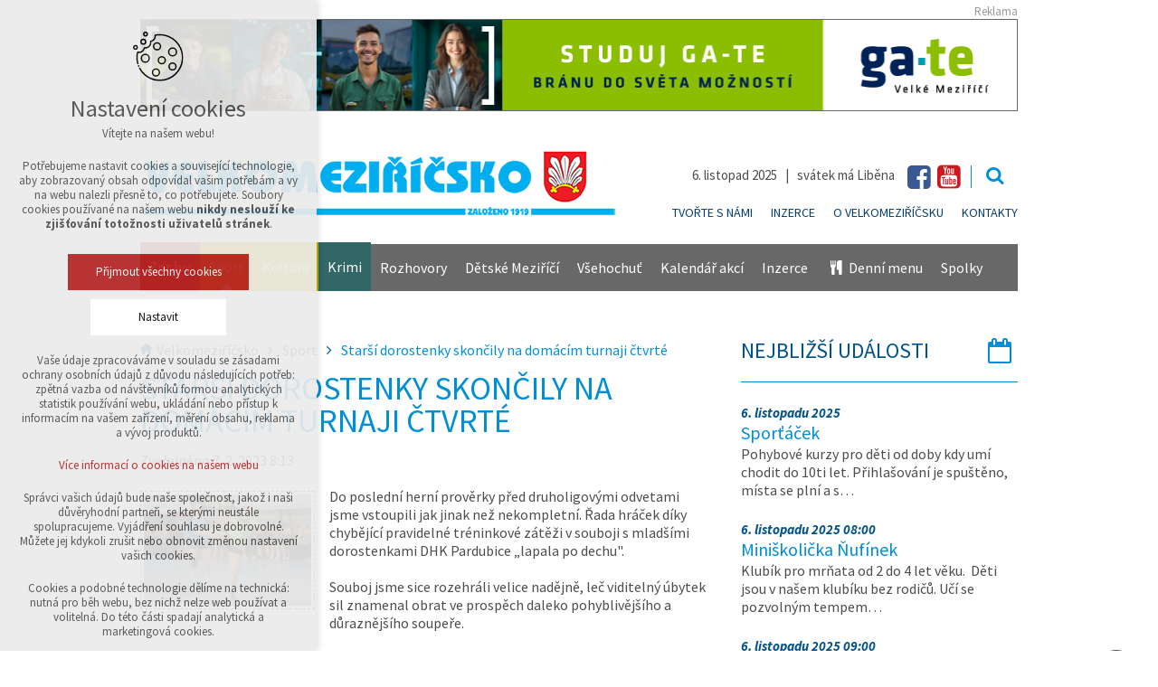

--- FILE ---
content_type: text/html; charset=utf-8
request_url: https://www.velkomeziricsko.cz/sport/10948-starsi-dorostenky-skoncily-na-domacim-turnaji-ctvrte
body_size: 11436
content:
<!DOCTYPE html>
<html xmlns="http://www.w3.org/1999/xhtml" lang="cs-cz" xml:lang="cs-cz" dir="ltr">
	<head>
		<meta charset="utf-8" />
		<meta name="author" content="xart.cz" />
		<meta name="viewport" content="width=device-width,initial-scale=1,maximum-scale=1">
		<script src="/templates/xart_frontend/js/jquery.js"></script>
          <base href="https://www.velkomeziricsko.cz/sport/10948-starsi-dorostenky-skoncily-na-domacim-turnaji-ctvrte" />
  <meta http-equiv="content-type" content="text/html; charset=utf-8" />
  <meta name="og:title" content="Starší dorostenky skončily na domácím turnaji čtvrté" />
  <meta name="og:type" content="article" />
  <meta name="og:article:author" content="Velkomeziříčsko" />
  <meta name="og:url" content="https://www.velkomeziricsko.cz/sport/10948-starsi-dorostenky-skoncily-na-domacim-turnaji-ctvrte" />
  <meta name="og:site_name" content="Velkomeziříčsko" />
  <meta name="author" content="Jan Uher" />
  <meta name="robots" content="index, follow" />
  <meta name="generator" content="xartCMS" />
  <title>Velkomeziříčsko - Starší dorostenky skončily na domácím turnaji čtvrté</title>
  <link href="https://www.velkomeziricsko.cz/component/search/?Itemid=125&amp;catid=9&amp;id=10948&amp;format=opensearch" rel="search" title="Hledat Velkomeziříčsko" type="application/opensearchdescription+xml" />
  <link rel="stylesheet" href="/plugins/system/xeditorpopup/assets/css/jquery.fancybox.min.css" type="text/css" />
  <link rel="stylesheet" href="/plugins/system/xeditormediabox/css/xeditormediabox.css?version=116" type="text/css" />
  <link rel="stylesheet" href="/plugins/system/xeditormediabox/themes/standard/css/style.css?version=116" type="text/css" />
  <link rel="stylesheet" href="/media/com_xnewsletter/css/module_default.css" type="text/css" />
  <script src="/media/system/js/mootools-core.js?v=2" type="text/javascript"></script>
  <script src="/media/system/js/core.js" type="text/javascript"></script>
  <script src="/media/system/js/caption.js" type="text/javascript"></script>
  <script src="/plugins/system/xeditorpopup/assets/js/jquery.fancybox.min.js" type="text/javascript"></script>
  <script src="/plugins/system/xeditormediabox/js/xeditormediabox.js?version=116" type="text/javascript"></script>
  <script src="/media/com_xnewsletter/js/xnewsletter_module.js" type="text/javascript"></script>
  <script src="/media/system/js/mootools-more.js?v=2" type="text/javascript"></script>
  <script type="text/javascript">
window.addEvent('load', function() {
				new JCaption('img.caption');
			});xEDITORMediaBox.init({popup:{width:"",height:"",legacy:0,lightbox:0,shadowbox:0,resize:1,icons:0,overlay:1,overlayopacity:0.8,overlaycolor:"#000000",fadespeed:500,scalespeed:500,hideobjects:0,scrolling:"fixed",close:2,labels:{'close':'Close','next':'Next','previous':'Previous','cancel':'Cancel','numbers':'{$current} of {$total}'}},tooltip:{className:"tooltip",opacity:0.8,speed:150,position:"br",offsets:{x: 16, y: 16}},base:"/",imgpath:"plugins/system/xeditormediabox/img",theme:"standard",themecustom:"",themepath:"plugins/system/xeditormediabox/themes"});<!--
					var xnewsletter = Array();
					xnewsletter['NAMECAPTION'] = 'Jméno';
					xnewsletter['NAME_MISSING'] = 'Prosím, zadejte Vaše jméno.';
					xnewsletter['EMAILCAPTION'] = 'zadejte Váš e-mail';
					xnewsletter['VALID_EMAIL'] = 'Prosím, vložte platnou e-mailovou adresu.';
					xnewsletter['ACCEPT_TERMS'] = 'Prosím přečtěte si pravidla';
					xnewsletter['CAPTCHA_MISSING'] = 'Prosím, opište bezpečnostní kód zobrazený v obrázku.';
					xnewsletter['NO_LIST_SELECTED'] = 'Prosím, vyberte seznamy, které chcete přihlásit k odběru';
			//--><!--
		xnewsletter['reqFieldsformxNEWSLETTER80441'] = Array('html');
		xnewsletter['validFieldsformxNEWSLETTER80441'] = Array('Prosím vložte hodnotu pro položku Příjem');
		//-->
  </script>
  <meta property="og:image" content="https://www.velkomeziricsko.cz//cache/xart_thumbnails/407af158e1f0596ad4de7f17c68ebdaa.jpg" />

        <link rel="stylesheet" href="/templates/xart_frontend/css/template.css?v=1734515610" type="text/css" media="all" />
        <link rel="shortcut icon" href="/templates/xart_frontend/images/ico/favicon.ico" type="image/x-icon">
        <link rel="apple-touch-icon" href="/templates/xart_frontend/images/ico/apple-icon.png">
        <link rel="apple-touch-icon" sizes="57x57" href="/templates/xart_frontend/images/ico/apple-icon-57x57.png">
        <link rel="apple-touch-icon" sizes="72x72" href="/templates/xart_frontend/images/ico/apple-icon-72x72.png">
        <link rel="apple-touch-icon" sizes="76x76" href="/templates/xart_frontend/images/ico/apple-icon-76x76.png">
        <link rel="apple-touch-icon" sizes="114x114" href="/templates/xart_frontend/images/ico/apple-icon-114x114.png">
        <link rel="apple-touch-icon" sizes="120x120" href="/templates/xart_frontend/images/ico/apple-icon-120x120.png">
        <link rel="apple-touch-icon" sizes="144x144" href="/templates/xart_frontend/images/ico/apple-icon-144x144.png">
        <link rel="apple-touch-icon" sizes="152x152" href="/templates/xart_frontend/images/ico/apple-icon-152x152.png">
                <link rel="icon" type="image/png" sizes="192x192"  href="/templates/xart_frontend/images/ico/android-icon-192x192.png">
		<!--[if lte IE 8]>
			<script src="/templates/xart_frontend/js/html5.js"></script>
			<script src="/templates/xart_frontend/js/respond.min.js"></script>
		<![endif]-->
        <!-- <script src="//maps.google.com/maps/api/js?sensor=true&language=cs-CZ&key=AIzaSyA49WYazAXWzD0m2YhPBJPpfCpEPJoDDuw" type="text/javascript"></script> -->

	<!-- Google Tag Manager -->
	<script>(function(w,d,s,l,i){w[l]=w[l]||[];w[l].push({'gtm.start':
	new Date().getTime(),event:'gtm.js'});var f=d.getElementsByTagName(s)[0],
	j=d.createElement(s),dl=l!='dataLayer'?'&l='+l:'';j.async=true;j.src=
	'https://www.googletagmanager.com/gtm.js?id='+i+dl;f.parentNode.insertBefore(j,f);
	})(window,document,'script','dataLayer','GTM-KB4G4X2');</script>
	<!-- End Google Tag Manager -->
    <!-- Hotjar Tracking Code for https://www.velkomeziricsko.cz/ -->
    <script>
        (function(h,o,t,j,a,r){
            h.hj=h.hj||function(){(h.hj.q=h.hj.q||[]).push(arguments)};
            h._hjSettings={hjid:1928788,hjsv:6};
            a=o.getElementsByTagName('head')[0];
            r=o.createElement('script');r.async=1;
            r.src=t+h._hjSettings.hjid+j+h._hjSettings.hjsv;
            a.appendChild(r);
        })(window,document,'https://static.hotjar.com/c/hotjar-','.js?sv=');
    </script>
	</head>
	<!--[if lt IE 7]><body class="lt-ie9 lt-ie8 lt-ie7" ><![endif]-->
	<!--[if    IE 7]><body class="lt-ie9 lt-ie8" ><![endif]-->
	<!--[if    IE 8]><body class="lt-ie9" ><![endif]-->
	<!--[if    IE 9]><body class="ie9"><![endif]-->
	<!--[if gt IE 9]><body><![endif]-->
	<!--[if !IE]><!-->
	<body>
	<!-- Google Tag Manager (noscript) -->
	<noscript><iframe src="https://www.googletagmanager.com/ns.html?id=GTM-KB4G4X2"
	height="0" width="0" style="display:none;visibility:hidden"></iframe></noscript>
	<!-- End Google Tag Manager (noscript) -->

	<!--<![endif]-->

    
<div class="mod_banners container reklama">
	<span>Reklama</span>
<ul>
	<li>
<a href="/component/banners/click/378" title="Studuj hotelovku" target="_blank"><img src="https://www.velkomeziricsko.cz/images/banners/GaTe_propagace2024_970x100_01_VMZ.png" alt="Studuj hotelovku"  /></a>	</li>

</ul>

</div>

		<header id="page-header">
            <div class="header-top">
    			<div class="container">
    				<div class="logo">
                                                <a href="https://www.velkomeziricsko.cz/"><img src="/templates/xart_frontend/images/icon/logo-new.png?2" /></a>
    				</div>
    				<div class="header-right">
    					
<div class="mod_custom lang">

<div class="gte">
	<div id="google_translate_element"></div>
	<script type="text/javascript">
	function googleTranslateElementInit() {
		new google.translate.TranslateElement({
			pageLanguage: 'auto',
			includedLanguages: 'en,hr,it,de,sv,fr,pl,es',
			autoDisplay: false,
			layout: google.translate.TranslateElement.InlineLayout.SIMPLE
		}, 'google_translate_element');
	}
	</script>
	<script src="//translate.google.com/translate_a/element.js?cb=googleTranslateElementInit" type="text/javascript"></script>
</div>

</div>

<div class="mod_custom mod_today">
<div class="current-date"><p>6. listopad 2025 &nbsp; | &nbsp; svátek má Liběna</p>
</div><div class="social-icons">
			<p class="social-header-icons">
				<a class="icon icon-facebook-squared" href="https://www.facebook.com/velkomeziricsko/?fref=ts" title="Facebook" target="_blank"></a>
				<a class="icon icon-youtube-squared" href="https://www.youtube.com/channel/UCX_GIeUj-3fCKH-I0AIDoVA" title="Youtube" target="_blank"></a>
			</p>
		</div>
</div>

<div class="mod_search">
<form action="index.php" method="post">
	<div class="search">
		<div class="out"><input name="searchword" id="mod-search-searchword" maxlength="20"  class="inputbox" type="text" size="20" value=""  placeholder="Co hledáte?"/></div><button type="submit" class="button" onclick="this.form.searchword.focus();"></button>	<input type="hidden" name="task" value="search" />
	<input type="hidden" name="option" value="com_search" />
	<input type="hidden" name="Itemid" value="210" />
	</div>
</form>

</div>

<div class="mod_menu-top">

<ul class="menu">
<li class="item-131"><a href="/tvorte-s-nami" >  Tvořte s námi</a></li><li class="item-132"><a href="/inzerce" >  Inzerce</a></li><li class="item-133"><a href="/o-velkomeziricsku" >  O Velkomeziříčsku</a></li><li class="item-134"><a href="/kontakty" >  Kontakty</a></li></ul>
</div>

    				</div>
                    <div class="cleaner"></div>
                    
<div class="mod_menu mod_menu">

<ul class="menu">
<li class="item-124 item_top"><a class="bg_r" href="/zpravy" >  Zprávy</a></li><li class="item-125 current act item_top"><a class="bg_o act" href="/sport" >  Sport</a></li><li class="item-126 item_top"><a class="bg_y" href="/kultura" >  Kultura</a></li><li class="item-127 item_top"><a class="bg_g" href="/krimi-zpravy" >  Krimi</a></li><li class="item-128"><a href="/rozhovory" >  Rozhovory</a></li><li class="item-130"><a href="/detske-mezirici" >  Dětské Meziříčí</a></li><li class="item-194"><a href="/vsehochut" >  Všehochuť</a></li><li class="item-282"><a href="https://www.velkomeziricsko.cz/udalosti" >Kalendář akcí</a></li><li class="item-258"><a href="/inzeraty" >  Inzerce</a></li><li class="item-251"><a href="/poledni-menu" > <i class="icon-food"></i> Denní menu</a></li><li class="item-262"><a href="/spolky" >  Spolky</a></li></ul>
</div>

    			</div>
        	</div>
		</header>
        <div class="main-content">
            <div class="container">
                <div id="col-main">
					
<div id="system-message-container">
</div>
					
<div class="mod_breadcrumbs">
<ul itemscope itemtype="http://schema.org/BreadcrumbList"><li itemprop="itemListElement" itemscope itemtype="http://schema.org/ListItem"><a itemscope itemtype="http://schema.org/Thing" itemprop="item" href="/" class="pathway"><span itemprop="name">Velkomeziříčsko</span></a><meta itemprop="position" content="1" /></li><li itemprop="itemListElement" itemscope itemtype="http://schema.org/ListItem"><a itemscope itemtype="http://schema.org/Thing" itemprop="item" href="/sport" class="pathway"><span itemprop="name">Sport</span></a><meta itemprop="position" content="2" /></li><li itemprop="itemListElement" itemscope itemtype="http://schema.org/ListItem"><span itemprop="name">Starší dorostenky skončily na domácím turnaji čtvrté</span><meta itemprop="position" content="3" /></li></ul>
</div>

						<script type="application/ld+json">
		{
			"@context": "http://schema.org",
			"@type": "NewsArticle",
			"mainEntityOfPage": {
				"@type": "WebPage",
				"@id": "https://www.velkomeziricsko.cz/sport/10948-starsi-dorostenky-skoncily-na-domacim-turnaji-ctvrte"
			},
			"headline": "Starší dorostenky skončily na domácím turnaji čtvrté",
							"image": [
				    "https://www.velkomeziricsko.cz/images/stories/2023/2/thumbnails/Házená-st-dorostenky.jpg"
				],
						"datePublished": "2023-02-07T07:13:09+01:00",
			"dateModified": "2023-02-07T07:13:09+01:00",
			"author": {
				"@type": "Organization",
				"name": "Velkomeziříčsko"
			},
			"publisher": {
				"@type": "Organization",
				"name": "Velkomeziříčsko",
				"logo": {
					"@type": "ImageObject",
					"url": "https://www.velkomeziricsko.cz/images/stories/logo_browsers.png",
					"width": 500,
					"height": 60
				}
			},
			"description": " Do poslední herní prověrky před druholigovými odvetami jsme vstoupili jak jinak než nekompletní. Řada hráček díky chybějící pravidelné tréninkové zátěži v souboji s mladšími dorostenkami DHK Pardubice „lapala po dechu". "
		}
	</script>
<article class="item-page" id="article-10948">
	<h1>
		Starší dorostenky skončily na domácím turnaji čtvrté	</h1>
			<p class="article-info">
		<span class="published">Zveřejněno 7. 2. 2023 8:13</span>
			</p>
		<p><a data-fancybox="xgallery-cat-2" class="xeditorpopup-fancybox" href="/images/stories/2023/2/thumbnails/Házená-st-dorostenky.jpg" target="_blank" data-caption="Starší dorostenky, foto: házená VM"><img alt="Házená-st-dorostenky" src="/images/stories/2023/2/thumbnails/thumbnails/thumb_Házená-st-dorostenky.jpg" height="133" width="200" /></a>Do poslední herní prověrky před druholigovými odvetami jsme vstoupili jak jinak než nekompletní. Řada hráček díky chybějící pravidelné tréninkové zátěži v souboji s mladšími dorostenkami DHK Pardubice „lapala po dechu".</p>
 
<p>Souboj jsme sice rozehráli velice nadějně, leč viditelný úbytek sil znamenal obrat ve prospěch daleko pohyblivějšího a důraznějšího soupeře.</p>
<p>Druhé turnajové vystoupení proti prvoligovým hráčkám Jindřichova Hradce začalo z naší strany liknavě. Postupně jsme si „udělali" desetiminutovou rozcvičku a následně již výkon měl stoupající tendenci. Nakonec se podařilo po půlhodině hry vybojovat bod za remízu. Další utkání s prvoligovými hráčkami Vršovic bylo oboustranně tvrdé.</p>
<p>Závěr utkání sehrály lépe soupeřky a zvítězily nejtěsnějším rozdílem. Poslední turnajový duel s mladšími dorostenkami Kobylis byl od prvních minut plně v naší režii.</p>
<p>Doufejme, že příští sobotu udržíme herní výkon po celou hrací dobu a v regionálním derby si připíšeme první jarní body.</p>
<p><strong>Hrály:</strong> Marcela Součková – Holíková Lenka (16), Vostalová Eva (11), Bibrová Tina (9/3), Natalie Nicole Puffer (6), Sýkorová Agáta (4), Chlubnová Lucie (4/2), Palasová Kateřina (4), Lázničková Laura (2).</p>
<p><strong>Trenéři:</strong> ing. Tomáš Partl, ing. Vincenc Záviška</p>
<h4><strong>Program ve sportovní hale za Světlou</strong></h4>
<p><strong>Sobota 11. února</strong><br />13:00 hodin II. liga starší dorostenky Jiskra Havlíčkův Brod<br />15:00 hodin I. liga ženy Jiskra Havlíčkův Brod<br />17:00 hodin II. liga muži Sokol II Prostějov<br />19:00 hodin II. liga starší dorostenci TJ Rožnov pod Radhoštěm</p>
<p><strong>Neděle 12. února</strong><br />9:00 – 15:00 hodin Turnaj mladší žáci</p>
<p>Vincenc Záviška</p>
<div class="cleaner" style="height:15px"></div>
	
			<ul class="article-buttons">
				<li class="email-icon"><a href="/component/mailto/?tmpl=component&amp;template=xart_frontend&amp;link=ae3dd28198e15839ed7c02774e8290a0a13513e2" title="Poslat článek příteli" onclick="window.open(this.href,'win2','width=400,height=500,menubar=yes,resizable=yes'); return false;" class="normal-button">&#160;Poslat článek příteli</a></li>
			</ul>
		<div class="cleaner"></div>
</article>

					
    			</div>
                                                    <div id="col-right">

                                                
                    	
<div class="mod_mt_xkal_listings mod_panel">
<div class="xkat mod_panel" ><div class="panel_head"><h2>Nejbližší události</h2><span class="icon-calendar-empty"></span></div><div class="item"><a href="/component/xkkalendar/sportovni-akce/170779-sportacek?Itemid=125"><span class="date">6. listopadu 2025 </span><em>Sporťáček</em><span class="item_content"> Pohybové kurzy pro děti od doby kdy umí chodit do 10ti let.  Přihlašování je spuštěno, místa se plní a s&hellip;</span></a></div><div class="item"><a href="/component/xkkalendar/zabavne-odpoledne/171350-miniskolicka-nufinek?Itemid=125"><span class="date">6. listopadu 2025 08:00</span><em>Miniškolička Ňufínek</em><span class="item_content"> Klubík pro mrňata od 2 do 4 let věku.&nbsp;  Děti jsou v našem klubíku bez rodičů. Učí se pozvolným tempem&hellip;</span></a></div><div class="item"><a href="/component/xkkalendar/zabavne-odpoledne/170491-mlsoun?Itemid=125"><span class="date">6. listopadu 2025 09:00</span><em>Mlsoun</em><span class="item_content"> Vaření a pečení jsou skvělými aktivitami pro rozvoj soustředění, jemné motoriky i smyslů pro detail. Během&hellip;</span></a></div><div class="item"><a href="/component/xkkalendar/prednasky-vzdelavaci-porady/171204-latina-prevazne-nevazne?Itemid=125"><span class="date">6. listopadu 2025 15:00</span><em>Latina je mrtvá, ať žije latina.</em><span class="item_content"> Zveme zájemce z řad široké veřejnosti na populárně-naučnou přednášku o jazyce latinském.  Téma:  Latina&hellip;</span></a></div><div class="item"><a href="/component/xkkalendar/koncerty/168965-kollarovci?Itemid=125"><span class="date">6. listopadu 2025 18:00</span><em>KOLLÁROVCI</em><span class="item_content"> Hudebně zábavná show, v níž vynikající zpěvy a nádherná muzika nenechají nikoho sedět na židli. Přijďte&hellip;</span></a></div><div class="item"><a href="/component/xkkalendar/zabavne-odpoledne/171329-svatomartinska-husa-na-fajtove-kopci?Itemid=125"><span class="date">7. listopadu 2025  - 9. listopadu 2025</span><em>Svatomartinská husa na Fajtově kopci</em><span class="item_content"> Polévka: Husí vývar s masem a nudlemi  Předkrm: Paštika se zeleným pepřem/toust  Hlavní jídla: Husí stehno&hellip;</span></a></div><a class="a_btn" href="/udalosti?y=2025&amp;m=11&amp;hideexpired="><i class="icon-calendar-empty"></i>Zobrazit kalendář akcí</a></div>
</div>

<div class="mod_xkmen_dailymenu mod_articles_category-inzerce">
	 <div class="panel_head">
<h2>Polední menu</h2>
</div>	<ul>
					<li><i class=""></i><a href="/poledni-menu/19-restaurace-novy-svit">Restaurace Nový Svit</a></li>
					<li><i class=""></i><a href="/poledni-menu/16-hotel-u-bileho-konicka">Hotel u Bílého koníčka</a></li>
					<li><i class=""></i><a href="/poledni-menu/15-bufet-u-zastavky-pechota">Bufet U Zastávky</a></li>
					<li><i class=""></i><a href="/poledni-menu/42-restaurace-jupiter">Restaurace Jupiter</a></li>
					<li><i class=""></i><a href="/poledni-menu/21-passage-restaurant">Passage Restaurant</a></li>
			</ul>
<table width="100%" border="0" cellpadding="0" cellspacing="0" >
	<tbody>
		<tr>
			<td>
									<a class="all-daily-menu a_btn" href="/poledni-menu">
						<i class="icon-food"></i>
						Všechna menu (10)
					</a>
							</td>
		</tr>
	</tbody>
</table>
</div>

<div class="mod_xkinz_listings mod_panel">
	 <div class="panel_head">
<h2>Inzerce</h2>
</div>
<ul id="mod_xkinz_listings690d09d652e57" class="mod_xkinz_listings tiles">
	<li class="first"><a href="/inzeraty/ruzne/1647-prodej-dreva" class="name">Prodej dřeva</a></li><li><a href="/inzeraty/nabidka-prace/1646-predak-v-zemedelstvi" class="name">Předák v zemědělství</a></li><li><a href="/inzeraty/drobna-inzerce/1645-prodej-brambor" class="name">Prodej brambor</a></li><li><a href="/inzeraty/pronajmy/1644-pronajem-4-kk-velka-bites" class="name">Pronájem 4+kk Velká Bíteš</a></li><li><a href="/inzeraty/drobna-inzerce/1643-zahradni-domek" class="name">Zahradní domek</a></li></ul>

<a href="/inzeraty" class="a_btn"><i class="icon-right-hand"></i>Zobrazit další nabídky</a>
</div>



                                            </div>
                                <div class="article_separator"></div>

                <div class="mod_cat">
                    

<div class="col col_r">
	<a class="noStyled" href="/zpravy" title="Více zpráv">
		<h3>
		<span class="icon-doc-text icon"></span>
			Zprávy		</h3>
	</a>

	
			<a class="main_item" href="/zpravy/14558-velke-mezirici-inspiruje-dalsi-zdrava-mesta">
									<span class="thumb">
						<img width="79" height="54" alt="Velké Meziříčí inspiruje další Zdravá města" src="/cache/xart_thumbnails/1b59df088ec0b4cf36c7b2c27a2b0434.JPG">
					</span>
				
			<em>Velké Meziříčí inspiruje další Zdravá města</em>
			</a>
			<ul>

		

			<li>
				<a href="/zpravy/14557-obsluha-skladky-ziskala-moderni-zazemi">Obsluha skládky získala nové zázemí</a>
			</li>

		

			<li>
				<a href="/zpravy/14550-pacienty-z-velkomeziricska-poveze-zachranka-do-jihlavy-uz-ne-do-trebice">Pacienty z Velkomeziříčska poveze záchranka do Jihlavy, do Třebíče už ne </a>
			</li>

		

			<li>
				<a href="/zpravy/14527-priprava-stezky-pro-pesi-a-cyklisty-jde-do-finale">Příprava stezky pro pěší a cyklisty jde do finále</a>
			</li>

		

			<li>
				<a href="/zpravy/14526-pripravuje-se-projekt-na-chodnik-v-mostistich">Podél silnice v Mostištích bude chodník</a>
			</li>

		

	</ul>
	<a class="a_btn" href="/zpravy">
		<i class="icon-list-bullet"></i>
		Více zpráv	</a>
</div>



<div class="col col_o">
	<a class="noStyled" href="/sport" title="Více ze sportu">
		<h3>
		<span class="icon-dribbble icon"></span>
			Sport		</h3>
	</a>

	
			<a class="main_item" href="/sport/14556-hazena-muzi-se-o-dalsi-senzaci-nepostarali-a-v-poharu-konci-v-osmifinale">
									<span class="thumb">
						<img width="79" height="54" alt="HÁZENÁ: Muži se o další senzaci nepostarali a v poháru končí v osmifinále" src="/cache/xart_thumbnails/e1104fd2cbcea590794ec1226725cd0e.jpg">
					</span>
				
			<em>HÁZENÁ: Muži se o další senzaci nepostarali a v poháru končí v osmifinále</em>
			</a>
			<ul>

		

			<li>
				<a href="/sport/14537-extraliga-odstartuje-v-netine">Extraliga odstartuje v Netíně</a>
			</li>

		

			<li>
				<a href="/sport/14535-hazenkarsky-svatek-pokracuje">Házenkářský svátek pokračuje</a>
			</li>

		

			<li>
				<a href="/sport/14534-v-bohunicich-to-byl-boj-se-spatnym-koncem">V Bohunicích to byl boj se špatným koncem</a>
			</li>

		

			<li>
				<a href="/sport/14531-na-hristi-posledniho-to-nevyslo">Na hřišti posledního to nevyšlo</a>
			</li>

		

	</ul>
	<a class="a_btn" href="/sport">
		<i class="icon-list-bullet"></i>
		Více ze sportu	</a>
</div>



<div class="col col_y">
	<a class="noStyled" href="/kultura" title="Více z kultury">
		<h3>
		<span class="icon-music icon"></span>
			Kultura		</h3>
	</a>

	
			<a class="main_item" href="/kultura/14522-vytvarnice-eva-pejchalova-pro-vas-pripravila-kalendar">
									<span class="thumb">
						<img width="79" height="54" alt="Výtvarnice Eva Pejchalová pro vás připravila kalendář" src="/cache/xart_thumbnails/a7061f9eb76d93ade49f35a60224e1d3.JPG">
					</span>
				
			<em>Výtvarnice Eva Pejchalová pro vás připravila kalendář</em>
			</a>
			<ul>

		

			<li>
				<a href="/kultura/14519-tanecni-orchestr-odehraje-dva-beneficni-koncerty">Taneční orchestr odehraje dva benefiční koncerty</a>
			</li>

		

			<li>
				<a href="/kultura/14516-ples-v-bilem-rozhybal-jupiter-club">Ples v bílém rozhýbal Jupiter club</a>
			</li>

		

			<li>
				<a href="/kultura/14483-rybovka-znovu-rozezni-jupiter-club-i-kostel">Rybovka znovu rozezní Jupiter club i kostel</a>
			</li>

		

			<li>
				<a href="/kultura/14480-koncert-na-gymnaziu-prinesl-prurez-hudebnimi-zanry">Koncert na gymnáziu přinesl průřez hudebními žánry</a>
			</li>

		

	</ul>
	<a class="a_btn" href="/kultura">
		<i class="icon-list-bullet"></i>
		Více z kultury	</a>
</div>



<div class="col col_g">
	<a class="noStyled" href="/krimi-zpravy" title="Více z krimi zpráv">
		<h3>
		<span class="icon-eye icon"></span>
			Krimi zprávy		</h3>
	</a>

	
			<a class="main_item" href="/krimi-zpravy/14466-prebrat-se-nevyplaci-stoji-to-velke-penize">
									<span class="thumb">
						<img width="79" height="54" alt="Přebrat se nevyplácí, stojí to velké peníze" src="/cache/xart_thumbnails/e12d44ba60353d2fe8fd5ce6d6dbf40a.jpg">
					</span>
				
			<em>Přebrat se nevyplácí, stojí to velké peníze</em>
			</a>
			<ul>

		

			<li>
				<a href="/krimi-zpravy/14325-pozor-na-falesne-policisty">Pozor na falešné policisty</a>
			</li>

		

			<li>
				<a href="/krimi-zpravy/14214-za-par-srpnovych-dnu-prisli-lide-o-miliony">Za pár srpnových dnů přišli lidé o miliony</a>
			</li>

		

			<li>
				<a href="/krimi-zpravy/14208-policie-vyzyva-nebudujte-svemu-diteti-digitalni-stopu">Policie vyzývá: Nebudujte svému dítěti digitální stopu</a>
			</li>

		

			<li>
				<a href="/krimi-zpravy/14071-straznici-dopadli-zlodeje">Strážníci dopadli zloděje</a>
			</li>

		

	</ul>
	<a class="a_btn" href="/krimi-zpravy">
		<i class="icon-list-bullet"></i>
		Více z krimi zpráv	</a>
</div>


                </div>
                <div class="cleaner"></div>


                                    <div class="mod_adv">
                        <span>Reklama</span>
                        
<div class="mod_banners col">
<ul>

</ul>

</div>

<div class="mod_banners col">
<ul>

</ul>

</div>

<div class="mod_banners col">
<ul>

</ul>

</div>

<div class="mod_banners col">
<ul>

</ul>

</div>

                        <div class="cleaner"></div>
                    </div>
                
        	</div>
        	

                <div class="mod_bt_cat">
        			<div class="container">
                        <div class="left_cat">
                        
<div class="mod_custom col sport-vm">
	<h3>Více ze sportvm.cz</h3>
<ul>
<li><a href="/sportvm#kopana">Malá kopaná - MKVM</a></li>
<li><a href="/sportvm#badminton">Badmintonová liga</a></li>
<li><a href="/sportvm#katalog">Katalog sportovišť</a></li>
<li><a href="/sportvm#rezervace">Rezervace</a></li>
</ul>

</div>

<div class="mod_mt_listings col">
	<h3><a href="http://www.velkomeziricsko.cz/spolky">Spolky Velkomeziříčska</a></h3>
<ul id="mod_mt_listings690d09d536139" class="mod_mt_listings tiles">
<li class="first"><a class="top-listing-thumb" href="/spolky/23-volejbal-telovychovna-jednota-spartak-velke-mezirici-z-s">Volejbal -...</a></li><li><a class="top-listing-thumb" href="/spolky/26-vlastivedna-a-genealogicka-spolecnost">Vlastivědná a...</a></li><li><a class="top-listing-thumb" href="/spolky/31-klub-filatelistu">Klub filatelistů</a></li><li><a class="top-listing-thumb" href="/spolky/36-horacan">Horáčan</a></li><li><a class="top-listing-thumb" href="/spolky/37-klub-zeleznicnich-modelaru">Klub železničních...</a></li><li><a class="top-listing-thumb" href="/spolky/38-spolek-zen">Spolek žen</a></li><li><a class="top-listing-thumb" href="/spolky/47-sportovni-centrum-velke-mezirici-z-s">Sportovní centrum...</a></li><li><a class="top-listing-thumb" href="/spolky/54-spolek-jednomesto">Spolek Jednoměsto.</a></li></ul>
 <a href="/spolky" class="a_i"><i class="icon-book"></i>Zobrazit všechny spolky</a>

</div>

                            <div class="cleaner"></div>
                        </div>
                        <div class="right_cat">
                        
<div class="mod_xnewsletter">
<script>
	function setCookieNever()
	{
		document.cookie = "mod_xpopup-203-velkomeziricsko=1; expires=Thu, 31 Dec 2050 12:00:00 UTC; path=/"
	}
</script>


<div class="xnewsletter_module" id="xnewsletter_module_formxNEWSLETTER80441">

<div class="mod_articles_category mod_panel">
	<div class="panel_head">
		<h3>Týdeník Velkomeziříčsko</h3>
		<span class="icon-mail"></span>
	</div>

		<p>Chcete mít každý týden přehled o tom, co se děje ve Vašem okolí? Přihlaste se k odběru elektronického týdeníku Velkomeziříčsko a my Vám jej každou středu zašleme e-mailem.</p>
	
		<div class="xnewsletter_fulldiv" id="xnewsletter_fulldiv_formxNEWSLETTER80441">
		
		<form class="normal" id="formxNEWSLETTER80441" action="/sport" onsubmit="return submitxnewsletterform('optin','formxNEWSLETTER80441')" method="post" name="formxNEWSLETTER80441"  >
					<input type="checkbox" name="gdpr_consent" value="1">Registrací souhlasím se <a href="/ochrana-osobnich-udaju" target="_blank">zpracováním osobních údajů</a>.			<input 
				id="user_email_formxNEWSLETTER80441" 
				  
				class="inputbox" 
				type="text" 
				name="user[email]" 
				placeholder="zadejte Váš e-mail"
				value="" 
				placeholder="zadejte Váš e-mail"
			/>
				<div class="submit a_right">
			<input 
				class="button subbutton btn btn-primary" 
				type="submit" 
				value="Odeslat" 
				name="Submit" 
				onclick="setCookieNever(); try{ return submitxnewsletterform('optin','formxNEWSLETTER80441'); }catch(err){alert('The form could not be submitted '+err);return false;}"
			/>
		</div>
			
			<input type="hidden" name="ajax" value="1"/>
			<input type="hidden" name="ctrl" value="sub"/>
			<input type="hidden" name="task" value="notask"/>
			<input type="hidden" name="redirect" value="https%3A%2F%2Fwww.velkomeziricsko.cz%2Fsport%2F10948-starsi-dorostenky-skoncily-na-domacim-turnaji-ctvrte"/>
			<input type="hidden" name="redirectunsub" value="https%3A%2F%2Fwww.velkomeziricsko.cz%2Fsport%2F10948-starsi-dorostenky-skoncily-na-domacim-turnaji-ctvrte"/>
			<input type="hidden" name="option" value="com_xnewsletter"/>
						<input type="hidden" name="hiddenlists" value="2"/>
			<input type="hidden" name="acyformname" value="formxNEWSLETTER80441" />
			
						
						
						<input type="hidden" name="978322f8b693a68ba498ce1c66272062" value="1" />		</form>

		
	</div>
	
	</div>
</div>

</div>

                        <div class="cleaner"></div>
                        </div>
                    </div>
                </div>
            <footer id="page-footer">
                <div id="top-footer">
        			<div class="container">
        				
<div class="mod_custom left-footer">
<div class="head">
<h3>Redakce</h3>
<a href="http://www.velkomeziricsko.cz/kontakty">Další kontakty</a></div>
<div class="contact_box box1"><i class="icon-location icon"></i>Radnická 29/1 (přízemí, dveře č. 104)<br /><i class="icon"></i> 594 13 Velké Meziříčí<br /> <br /> <i class="icon-mail-alt icon"></i>e-mail: 
 <script type='text/javascript'>
 <!--
 var prefix = '&#109;a' + 'i&#108;' + '&#116;o';
 var path = 'hr' + 'ef' + '=';
 var addy24986 = 'v&#101;lk&#111;m&#101;z&#105;r&#105;csk&#111;' + '&#64;';
 addy24986 = addy24986 + 'v&#101;lk&#101;m&#101;z&#105;r&#105;c&#105;' + '&#46;' + 'cz';
 var addy_text24986 = 'v&#101;lk&#111;m&#101;z&#105;r&#105;csk&#111;' + '&#64;' + 'v&#101;lk&#101;m&#101;z&#105;r&#105;c&#105;' + '&#46;' + 'cz';
 document.write('<a ' + path + '\'' + prefix + ':' + addy24986 + '\'>');
 document.write(addy_text24986);
 document.write('<\/a>');
 //-->\n </script><script type='text/javascript'>
 <!--
 document.write('<span style=\'display: none;\'>');
 //-->
 </script>Tato e-mailová adresa je chráněna před spamboty. Pro její zobrazení musíte mít povolen Javascript.
 <script type='text/javascript'>
 <!--
 document.write('</');
 document.write('span>');
 //-->
 </script></div>
<div class="contact_box box2"><i class="icon-phone icon"></i>tel.: 566 781 034<br /> <i class="icon-mobile-1 icon"></i>mobil: 724 063 930</div>
<div class="cleaner">&nbsp;</div>

</div>

        				<div class="right-footer">

                                                        <p>Obsah Velkomeziříčska je chráněn autorským právem, které vykonává vydavatel. Jakékoliv užití článků a fotografií z tištěné či elektronické podoby Velkomeziříčska včetně převzetí, šíření či dalšího zpřístupňování obsahu je bez písemného souhlasu vydavatele – město Velké Meziříčí – ZAKÁZÁNO.</p>

                        </div>
                        <div class="cleaner"></div>
        			</div>
        		</div>
                <div id="bottom-footer" class="container">
                    <p class="left">© Copyright 2025  Velkomeziříčsko</p>
                    
<div class="mod_menu-footer">

<ul class="menu">
<li class="item-101"><a href="/" >  Úvod</a></li><li class="item-135"><a href="/mapa-webu" >  Mapa webu</a></li><li class="item-196"><a href="/archiv-cisel-v-pdf" >  Archiv čísel v PDF</a></li><li class="item-261"><a href="/prihlaseni" >Přihlášení</a></li></ul>
</div>

                    <p class="right"><a href="https://www.xart.cz">Vytvořeno v xart.cz</a></p>
        		</div>
    		</footer>
        </div>

		<div id="gotop"><a href="#">Nahoru</a></div>
        <div class="header-small" aria-hidden="true">
        <div class="container">     
            <div class="wrapper">

                <div class="wrapper-right">
                    <div class="wrapper-menu" data-lang-more="Více">
                        <div class="menu"></div>
                    </div>
                    <div class="icons">     
                        <div class="toggle-search">
                            <div class="ic"></div>
                        </div>
                        <div class="toggle-menu">
                            <span>Menu</span>
                        </div>
                    </div>
                </div>
            </div>                  
        </div>

		<script src="/templates/xart_frontend/js/scripts.js?v=1749457009"></script>
        <script src="/templates/xart_frontend/js/hamburger.js?v=1613397006"></script> 
         <script type="text/javascript">
        /* <![CDATA[ */
        var seznam_retargeting_id = 43165;
        /* ]]> */
        </script>
        <script type="text/javascript" src="//c.imedia.cz/js/retargeting.js"></script>
	</body>
</html>

--- FILE ---
content_type: text/css
request_url: https://www.velkomeziricsko.cz/media/com_xnewsletter/css/module_default.css
body_size: 554
content:
/**
 * @package    xNEWSLETTER for xartCMS
 * @version    4.0.1
 * @author     xart.cz
 * @copyright  (C) 2009-2012 XART S.A.R.L. All rights reserved.
 * @license    GNU/GPLv3 http://www.gnu.org/licenses/gpl-3.0.html
 */
div.xnewsletter_module, .xnewsletter_module div{
	padding: 0 !important;
	margin: 0 !important;
	border-style:none !important;
}

table.xnewsletter_form{
	margin:auto;
	border:0px !important;
}

a.xnewsletter_togglemodule{
	display : block;
	font-size:16px;
}

.xnewsletter_mootoolsbutton p{
	text-align:center;
}

.acysubbuttons{
	text-align:center;
}

img.captchaimagemodule{
	border:1px solid #dddddd;
	float: left;
}

.captchakeymodule .captchafield{
	margin-top:3px;
	margin-left:2px;
}

.xnewsletter_fulldiv tr, .xnewsletter_fulldiv td{
	border:0px;
}

.xnewsletter_module_form td {
	padding-bottom: 5px;
}

div.xnewsletter_module_error {
	color: #400;
	background-color: #fdd;
	padding: 1em !important;
	margin-bottom:10px;
}

div.xnewsletter_module_success {
	color: #130;
	background-color: #dfc;
	padding: 1em !important;
	z-index: 10;
	margin-bottom:10px;
}

.xnewsletter_module_form .xnewsletter_introtext{
	 padding-bottom:10px;
	 display:block;
}


--- FILE ---
content_type: text/css
request_url: https://www.velkomeziricsko.cz/templates/xart_frontend/css/template.css?v=1734515610
body_size: 17555
content:
@charset 'utf-8';@import url('../fontello/css/fontello.css');@font-face{font-family:'Source Sans Pro';font-style:italic;font-weight:400;src:url(https://fonts.gstatic.com/s/sourcesanspro/v22/6xK1dSBYKcSV-LCoeQqfX1RYOo3qPZ7psDc.ttf) format('truetype')}@font-face{font-family:'Source Sans Pro';font-style:italic;font-weight:700;src:url(https://fonts.gstatic.com/s/sourcesanspro/v22/6xKwdSBYKcSV-LCoeQqfX1RYOo3qPZZclSdi18E.ttf) format('truetype')}@font-face{font-family:'Source Sans Pro';font-style:normal;font-weight:400;src:url(https://fonts.gstatic.com/s/sourcesanspro/v22/6xK3dSBYKcSV-LCoeQqfX1RYOo3qNq7g.ttf) format('truetype')}@font-face{font-family:'Source Sans Pro';font-style:normal;font-weight:700;src:url(https://fonts.gstatic.com/s/sourcesanspro/v22/6xKydSBYKcSV-LCoeQqfX1RYOo3ig4vwmRdr.ttf) format('truetype')}@font-face{font-family:'Titillium Web';font-style:normal;font-weight:400;src:url(https://fonts.gstatic.com/s/titilliumweb/v17/NaPecZTIAOhVxoMyOr9n_E7fdM3mCA.ttf) format('truetype')}@font-face{font-family:'Titillium Web';font-style:normal;font-weight:600;src:url(https://fonts.gstatic.com/s/titilliumweb/v17/NaPDcZTIAOhVxoMyOr9n_E7ffBzCGIVzZg.ttf) format('truetype')}@font-face{font-family:'Titillium Web';font-style:normal;font-weight:700;src:url(https://fonts.gstatic.com/s/titilliumweb/v17/NaPDcZTIAOhVxoMyOr9n_E7ffHjDGIVzZg.ttf) format('truetype')}@media screen{:before,:after{-webkit-box-sizing:border-box;-moz-box-sizing:border-box;box-sizing:border-box}img{max-width:100%;height:auto!important;-webkit-box-sizing:initial;-moz-box-sizing:initial;box-sizing:initial}article,aside,details,figcaption,figure,footer,header,hgroup,nav,section,summary{display:block}audio,canvas,video{display:inline-block;*display:inline;*zoom:1}audio:not([controls]){display:none;height:0}[hidden]{display:none}html{font-size:100%;-webkit-text-size-adjust:100%;-ms-text-size-adjust:100%}html,button,input,select,textarea{font-family:sans-serif}body{margin:0}a:focus{outline:thin dotted}a:active,a:hover{outline:0}h1{font-size:2em;margin:.67em 0}h2{font-size:1.5em;margin:.83em 0}h3{font-size:1.17em;margin:1em 0}h4{font-size:1em;margin:1.33em 0}h5{font-size:.83em;margin:1.67em 0}h6{font-size:.75em;margin:2.33em 0}abbr[title]{border-bottom:1px dotted}b,strong{font-weight:bold}blockquote{margin:1em 40px}dfn{font-style:italic}mark{background:#ff0;color:#000}p,pre{margin:1em 0}code,kbd,pre,samp{font-family:monospace,serif;_font-family:'courier new',monospace;font-size:1em}pre{white-space:pre;white-space:pre-wrap;word-wrap:break-word}q{quotes:none}q:before,q:after{content:'';content:none}small{font-size:75%}sub,sup{font-size:75%;line-height:0;position:relative;vertical-align:baseline}sup{top:-0.5em}sub{bottom:-0.25em}dl,menu,ol,ul{margin:1em 0}dd{margin:0 0 0 40px}menu,ol,ul{padding:0 0 0 40px}nav ul,nav ol{list-style:none;list-style-image:none}img{border:0;-ms-interpolation-mode:bicubic}svg:not(:root){overflow:hidden}figure{margin:0}form{margin:0}fieldset{border:1px solid #c0c0c0;margin:0 2px;padding:.35em .625em .75em}legend{border:0;padding:0;white-space:normal;*margin-left:-7px}button,input,select,textarea{font-size:100%;margin:0;vertical-align:baseline;*vertical-align:middle}button,input{line-height:normal}button,html input[type="button"],input[type="reset"],input[type="submit"]{-webkit-appearance:button;cursor:pointer;*overflow:visible}button[disabled],input[disabled]{cursor:default}input[type="checkbox"],input[type="radio"]{box-sizing:border-box;padding:0;*height:13px;*width:13px}input[type="search"]{-webkit-appearance:textfield;-moz-box-sizing:content-box;-webkit-box-sizing:content-box;box-sizing:content-box}input[type="search"]::-webkit-search-cancel-button,input[type="search"]::-webkit-search-decoration{-webkit-appearance:none}button::-moz-focus-inner,input::-moz-focus-inner{border:0;padding:0}textarea{overflow:auto;vertical-align:top}table{border-collapse:collapse;border-spacing:0}mark{background:none;color:#4d4d4d}.a_right{text-align:right}.l_right{text-align:left}.c_right{text-align:center}.fp{font-family:'Source Sans Pro',sans-serif}.fh{font-family:'Titillium Web',sans-serif}.fi{font-family:'fontello',sans-serif}.btn{-webkit-transition:.2s;-moz-transition:.2s;-ms-transition:.2s;-o-transition:.2s;transition:.2s;font-family:'Source Sans Pro',sans-serif;margin:0;padding:0 20px;border:0;height:42px;line-height:42px;font-size:16px;font-weight:normal;display:inline-block;text-decoration:none;white-space:nowrap;overflow:visible;color:#ffffff;outline:none;text-align:center;background:#00538b;text-transform:uppercase;text-decoration:none !important}.btn:hover{background:#008fd7}.btn_pagehub{-webkit-transition:.2s;-moz-transition:.2s;-ms-transition:.2s;-o-transition:.2s;transition:.2s;font-family:'Source Sans Pro',sans-serif;margin:0 -2px;border:1px solid #008fd7;font-size:19px;font-weight:normal;display:inline-block;text-decoration:none;white-space:nowrap;overflow:visible;color:#4d4d4d;outline:none;text-align:center;text-transform:uppercase;text-decoration:none !important}.btn_pagehub:hover{background:#008fd7;color:#ffffff}.rul{margin:0;padding:0}.rli{margin:0;padding:0;background:none}.rli:before{content:''}.rin{margin:0;padding:0;border:0;outline:0;background:none}.input_format{margin:0;padding:0;border:0;background:none;-webkit-transition:.2s;-moz-transition:.2s;-ms-transition:.2s;-o-transition:.2s;transition:.2s;position:relative;border:1px solid #333;font-size:16px;margin:0 3px 5px 0;width:198px;height:30px;padding:0 10px;color:#4d4d4d;background:#fff;outline:0;max-width:100%}.input_format:hover,.input_format:focus{background:#f7f7f7}.select_format{margin:0;padding:0;border:0;background:none;-webkit-transition:.2s;-moz-transition:.2s;-ms-transition:.2s;-o-transition:.2s;transition:.2s;position:relative;border:1px solid #008fd7;font-size:16px;margin:0 3px 5px 0;width:198px;height:37px;padding:0px 10px;color:#00538b;background:#ffffff;outline:0;max-width:100%}.select_format:hover,.select_format:focus{background:#ffffff}.clearfix{*zoom:1}.clearfix:before,.clearfix:after{display:table;content:""}.clearfix:after{clear:both}.container{*zoom:1;position:relative;width:970px;padding:0 0;margin:auto;text-align:left}.container:before,.container:after{display:table;content:""}.container:after{clear:both}.row{*zoom:1;margin:0 -10px}.row:before,.row:after{display:table;content:""}.row:after{clear:both}.col-1,.col-2,.col-3,.col-4,.col-5,.col-6,.col-7,.col-8,.col-9,.col-10,.col-11,.col-12{position:relative;min-height:1px;padding:0 10px;float:left}.col-1{width:8.33333333%}.col-2{width:16.66666667%}.col-3{width:25%}.col-4{width:33.33333333%}.col-5{width:41.66666667%}.col-6{width:50%}.col-7{width:58.33333333%}.col-8{width:66.66666667%}.col-9{width:75%}.col-10{width:83.33333333%}.col-11{width:91.66666667%}.col-12{width:100%}html,body,button,input,select,textarea{font-family:'Source Sans Pro',sans-serif}body{font-size:16px;line-height:1.3;text-align:center;font-weight:normal;color:#4d4d4d;background:#fff}h1,h2,h3,h4,h5,h6{margin:0 0 10px;line-height:1.2;font-weight:normal;color:#4d4d4d}h1{font-size:36px;line-height:1;margin:0 0 15px;color:#008fd7;text-transform:uppercase}h1 span{color:#4d4d4d;font-size:24px;text-transform:initial}h2{font-size:24px;margin:20px 0 20px}h3{font-family:'Titillium Web',sans-serif;font-size:20px;color:#008fd7;margin:0 0 20px}h4{font-size:18px}h5{font-size:16px}h6{font-size:16px}p{margin:0 0 20px}ul,ol{padding:0;margin:0 0 20px 20px}ul ul,ul ol,ol ol,ol ul{margin-bottom:0;margin-top:0}ul>li{position:relative;list-style-type:none;padding:0 0 0 16px;margin:0}ul>li:before{font-family:'fontello',sans-serif;position:absolute;top:3px;left:0;font-size:12px;line-height:1;content:'\203a'}ul>li>ul{padding:10px 0}ol{list-style:decimal}ol>li{margin:0 0 0 20px}ol>ol{padding:10px 0}hr{clear:both;margin:0px 0px 20px;display:block;border:0px ;border-bottom:1px solid #008fd7;height:0px;width:100%}strong,b{font-weight:bold}em,i{font-style:italic}sup,sub{position:relative;vertical-align:baseline;font-size:60%;line-height:1}sup{bottom:1.4ex}sub{top:.7ex}a{color:#08406b;cursor:pointer;text-decoration:none}a:hover{text-decoration:underline;color:#08406b}iframe{margin:30px 0}.r{text-align:right!important}.c{text-align:center!important}.l{text-align:left!important}.j{text-align:justify!important}.pull-left{float:left!important}.pull-right{float:right!important}.cleaner{display:block;clear:both;height:0;overflow:hidden;float:none}.bg_r{background-color:#b5302b !important}.bg_o{background-color:#f29900 !important}.bg_y{background-color:#c4b400 !important}.bg_g{background-color:#316767 !important}.color_r{color:#b5302b}.color_o{color:#f29900}.color_y{color:#c4b400}.color_g{color:#316767}.text_upp{text-transform:uppercase}nav.more{margin:20px 0;text-align:right}nav.more a{-webkit-transition:.2s;-moz-transition:.2s;-ms-transition:.2s;-o-transition:.2s;transition:.2s;font-family:'Source Sans Pro',sans-serif;margin:0;padding:0 20px;border:0;height:42px;line-height:42px;font-size:16px;font-weight:normal;display:inline-block;text-decoration:none;white-space:nowrap;overflow:visible;color:#ffffff;outline:none;text-align:center;background:#00538b;text-transform:uppercase;color:#ffffff !important;text-decoration:none !important}nav.more a:hover{background:#008fd7}nav.more a:after{font-family:'fontello',sans-serif;position:relative;content:'\e806';margin:0 0 0 10px;top:1px;font-size:20px}a.more{display:block;padding-left:10px;position:relative;margin-top:5px;font-size:11px;color:#ffffff;text-decoration:none}a.more:before{content:'';display:block;width:5px;height:7px;position:absolute;top:4px;left:0px}table.normal{margin:0 0 20px 0;width:100%;background:#b3b3b3;color:#ffffff}table.normal th,table.normal td{padding:6px 8px;border:1px solid #fff;font-weight:normal}table.normal th a,table.normal td a{color:#ffffff;text-decoration:underline}table.normal th a:hover,table.normal td a:hover{text-decoration:none}table.normal.compact th,table.normal.compact td{padding:2px 8px}table.normal tr:nth-child(odd) td{background:#cdcdcd}table.normal th,table.normal thead td{font-weight:bold;color:#fff;background:#00538b !important}table.normal th a,table.normal thead td a{color:#ffffff;text-decoration:underline}table.normal th a:hover,table.normal thead td a:hover{text-decoration:none}table.normal tfoot td{background:#00538b !important;color:#ffffff}table.info{margin:0 0 20px 0}table.info td,table.info th{padding:0 7px 0 0}form.normal{margin:20px 0 20px 0}form.normal label{display:block;margin:0 0 10px 0;font-weight:bold}form.normal .optgroup label{display:inline;font-weight:normal}form.normal input[type=text],form.normal input[type=number],form.normal input[type=email],form.normal input[type=password],form.normal textarea,form.normal select{margin:0;padding:0;border:0;background:none;-webkit-transition:.2s;-moz-transition:.2s;-ms-transition:.2s;-o-transition:.2s;transition:.2s;position:relative;border:1px solid #008fd7;font-size:16px;margin:0 3px 5px 0;width:198px;height:37px;padding:0px 10px;color:#00538b;background:#ffffff;outline:0;max-width:100%}form.normal input[type=text]:hover,form.normal input[type=number]:hover,form.normal input[type=email]:hover,form.normal input[type=password]:hover,form.normal textarea:hover,form.normal select:hover,form.normal input[type=text]:focus,form.normal input[type=number]:focus,form.normal input[type=email]:focus,form.normal input[type=password]:focus,form.normal textarea:focus,form.normal select:focus{background:#ffffff}form.normal input.input-mini{width:25px;padding-left:0;padding-right:0;text-align:center}form.normal input.input-small{width:125px}form.normal input.input-large{width:300px}form.normal textarea{padding:10px;width:auto;height:auto}form.normal select{width:auto;height:auto;padding:6px 10px}form.normal .fileinputs{*zoom:1;position:relative;overflow:hidden;display:inline-block;cursor:default}form.normal .fileinputs:before,form.normal .fileinputs:after{display:table;content:""}form.normal .fileinputs:after{clear:both}form.normal .fileinputs input.type-file{position:absolute;top:0;right:0;margin:0;padding:0;border:0;width:100%;height:100%;z-index:1;cursor:default;-webkit-opacity:0;-moz-opacity:0;opacity:0;filter:alpha(opacity=0)}form.normal .fileinputs .input-file-text{border-right:0;float:left;margin-right:0;padding-right:0}form.normal .fileinputs .normal-button{float:left;height:39px;line-height:32px}form.normal .normal-button{-webkit-transition:.2s;-moz-transition:.2s;-ms-transition:.2s;-o-transition:.2s;transition:.2s;font-family:'Source Sans Pro',sans-serif;margin:0;border:0;height:42px;line-height:42px;font-size:16px;font-weight:normal;display:inline-block;text-decoration:none;white-space:nowrap;overflow:visible;color:#ffffff;outline:none;text-align:center;background:#00538b;text-transform:uppercase;text-decoration:none !important;padding:0 20px}form.normal .normal-button:hover{background:#008fd7}form.normal a.normal-button{display:inline-block;text-decoration:none;line-height:28px}form.normal .fileinputs:hover .normal-button{background:#008fd7}.search-results .highlight,.results .highlight{background:#008fd7;padding:0 3px;color:#fff}.pagehub{clear:both;text-align:left;padding:10px 0px 20px}.pagehub a,.pagehub span{-webkit-transition:.2s;-moz-transition:.2s;-ms-transition:.2s;-o-transition:.2s;transition:.2s;font-family:'Source Sans Pro',sans-serif;margin:0 -2px;border:1px solid #008fd7;font-size:19px;font-weight:normal;display:inline-block;text-decoration:none;white-space:nowrap;overflow:visible;color:#4d4d4d;outline:none;text-align:center;text-transform:uppercase;padding:0;width:43px;height:43px;line-height:43px;text-decoration:none !important}.pagehub a:hover,.pagehub span:hover{background:#008fd7;color:#ffffff}.pagehub span.pagenav{color:#fff;background:#008fd7}.pagehub .pagenav-ico{cursor:default;border:1px solid #4d4d4d}.pagehub .pagenav-ico:hover{background:#4d4d4d;color:#ffffff}.clear-decor,.description_separator,.article_separator{clear:both;margin:0px 0 0px;display:block;border-bottom:1px solid #008fd7;height:0px;width:100%}img.img-left,img[align=left]{float:left;margin:0 20px 10px 0}img.img-right,img[align=right]{float:right;margin:0 0 10px 20px}a.xeditorpopup img{-webkit-transition:.2s;-moz-transition:.2s;-ms-transition:.2s;-o-transition:.2s;transition:.2s;padding:3px;border:1px dashed #00538b}a.xeditorpopup:hover img{background:#08406b}#system-message dt{display:none}#system-message .message{padding:8px 14px;margin:0 0 20px 0;color:#fff;background:#808080}#system-message .message ul{margin:0;padding:0}#system-message .message ul li{margin:0;padding:0;background:none}#system-message .message ul li:before{content:''}#system-message .notice{background:#4d4d4d}#system-message .warning,#system-message .error{background:#b90000}#page-header{position:relative;margin-bottom:40px}#page-header .header-top .container{position:relative;padding-top:37px}#page-header .header-top .logo{float:left;width:540px;height:90px;position:relative;text-transform:uppercase;font-size:17px}#page-header .header-top .logo a{display:block;z-index:1;position:relative;width:100%}#page-header .header-top .header-right{float:right;width:420px;position:relative;text-align:right}#page-header .header-top .header-right .mod_today{height:45px}#page-header .header-top .header-right .mod_today p{display:inline-block;font-size:15px;margin-right:10px}#page-header .header-top .header-right .mod_today a.icon{display:inline-block;position:relative;top:5px;text-decoration:none}#page-header .header-top .header-right .mod_today a.icon:before{font-size:30px;width:30px;padding:0px;margin:0px}#page-header .header-top .header-right .mod_today a.icon.icon-facebook-squared{color:#3a5795}#page-header .header-top .header-right .mod_today a.icon.icon-youtube-squared{color:#cc181e}#page-header .header-top .header-right:after{clear:both}#page-header .header-top .header-right ul{*zoom:1;text-align:right;margin:0px 0px;position:absolute;right:0px;bottom:-36px}#page-header .header-top .header-right ul:before,#page-header .header-top .header-right ul:after{display:table;content:""}#page-header .header-top .header-right ul:after{clear:both}#page-header .header-top .header-right ul li{margin:0;padding:0;background:none;font-size:14px;text-transform:uppercase;display:inline-block;margin-right:20px}#page-header .header-top .header-right ul li:before{content:''}#page-header .header-top .header-right ul li:last-child{margin-right:0px}#page-header .header-top:after{clear:both}#page-header .header-top .mod_menu{background:#686868;position:relative;left:0px;right:0px;margin-top:15px}#page-header .header-top .mod_menu ul{*zoom:1;margin:0px 0px;padding:0px 0px}#page-header .header-top .mod_menu ul:before,#page-header .header-top .mod_menu ul:after{display:table;content:""}#page-header .header-top .mod_menu ul:after{clear:both}#page-header .header-top .mod_menu ul li{margin:0;padding:0;background:none;float:left}#page-header .header-top .mod_menu ul li:before{content:''}#page-header .header-top .mod_menu ul li a{font-family:'Source Sans Pro',sans-serif;height:52px;line-height:52px;padding:0px 10px;display:block;color:#ffffff;text-decoration:none}#page-header .header-top .mod_menu ul li a:hover,#page-header .header-top .mod_menu ul li a.act{background:url('../images/bg/act_item.png') no-repeat center bottom}#page-header .header-top .mod_menu ul li.item_top{height:52px;position:relative;bottom:2px}#page-header .header-top .mod_menu ul li.item_top a{height:54px;line-height:54px}.reklama{padding:5px 0px}.reklama a{display:block;border:1px solid #686868}.reklama a img{display:block;margin:0px;padding:0px;width:100%;max-height:100px}.reklama span{display:block;text-align:right;color:#999999;font-size:13px}#col-main{float:left;width:630px;margin-bottom:30px}#col-main.nomargin{margin-bottom:0px}#col-main article h3{color:#4d4d4d;font-family:'Source Sans Pro',sans-serif}#col-main article h2{color:#008fd7;font-family:'Source Sans Pro',sans-serif}#col-main article .article_separator{margin:50px 0px 30px}#col-main article a{color:#008fd7;text-decoration:underline}#col-main article a:hover{text-decoration:none}#col-main h1{position:relative}#col-main h1 a.icon{position:absolute;top:13px;right:-3px;margin:0px 0px;font-size:16px}#col-main h1 a.icon:before{margin-right:10px}#col-main .date_facebook{margin:-10px 0 30px}#col-main .date_facebook .date{float:left;width:50%;display:block;font-style:italic;padding:0px 0px 7px;font-weight:700;font-size:15px;position:relative;top:-2px}#col-main .date_facebook .date i{color:#999999;font-weight:normal}#col-main .date_facebook .facebook{float:left;width:50%;text-align:right}#col-main .date_facebook .facebook img,#col-main .date_facebook .facebook iframe{display:inline-block}#col-main .icon:before{color:#00538b;margin-right:5px}#col-main .noicon{display:inline-block;width:21px}#col-main .zapis_item{margin:0px 0px 30px}#col-main .zapis_item h3{margin:0px 0px 5px}#col-main .zapis_item h3 a{color:#008fd7}#col-main .zapis_item p.info{font-size:15px;margin:0px 0px 15px}#col-main .zapis_item p.info span{display:inline-block}#col-main .zapis_item p.info span.icon-location{margin-right:20px}#col-main .zapis_item p.info span:before{color:#00538b;margin:0px 5px 0px 0px}#col-main .zapis_item p.info span a{font-weight:700}#col-right{float:right;width:306px}#page-footer{margin:0px 0px;padding:0px 0px}#page-footer #top-footer{padding:70px 0px;background:#686868 url('../images/bg/2.png') repeat-x center top}#page-footer #top-footer .left-footer{float:left;width:638px}#page-footer #top-footer .left-footer .head{border-bottom:1px solid #008fd7;position:relative}#page-footer #top-footer .left-footer .head h3{font-size:19px;text-transform:uppercase}#page-footer #top-footer .left-footer .head h3:after{content:'';display:block;background:url('../images/icon/logo_s.png') no-repeat center center;width:236px;height:22px;position:absolute;top:-4px;left:85px}#page-footer #top-footer .left-footer .head a{display:block;position:absolute;top:4px;right:0px;color:#ffffff;font-size:14px;text-decoration:underline}#page-footer #top-footer .left-footer .head a:hover{text-decoration:none}#page-footer #top-footer .left-footer .contact_box{float:left;color:#ffffff;margin-top:20px}#page-footer #top-footer .left-footer .contact_box.box1{width:55%}#page-footer #top-footer .left-footer .contact_box.box2{width:45%}#page-footer #top-footer .left-footer .contact_box .icon{display:inline-block;width:30px;color:#008fd7}#page-footer #top-footer .right-footer{color:#c4c4c4;font-size:13px;float:right;width:272px;line-height:1.4em}#page-footer #bottom-footer{padding:35px 0px 75px}#page-footer #bottom-footer p{width:40%;float:left;font-size:13px;margin:0px 0px}#page-footer #bottom-footer p.right{display:block;float:right;text-align:right;position:relative;padding-right:20px}#page-footer #bottom-footer p.right a{color:#4d4d4d}#page-footer #bottom-footer p.right a:after{content:'';display:block;background:url('../images/logo/xart.png') no-repeat center center;width:13px;height:13px;position:absolute;right:0px;top:0px}#gotop a{-webkit-transition:.2s;-moz-transition:.2s;-ms-transition:.2s;-o-transition:.2s;transition:.2s;-webkit-border-radius:50%;-moz-border-radius:50%;-ms-border-radius:50%;-o-border-radius:50%;border-radius:50%;position:fixed;z-index:99999;bottom:-50px;right:20px;height:50px;width:50px;text-indent:-9999px;line-height:52px;text-align:center;background:#4d4d4d;border:1px solid #ffffff;color:#fff;text-decoration:none}#gotop a:before{font-family:'fontello',sans-serif;position:absolute;top:-2px;left:0;width:100%;text-indent:0;content:'\e807';font-size:20px}#gotop a:hover{background:#08406b}#gotop.on a{bottom:20px}.mod_breadcrumbs ul{margin:0;padding:0;*zoom:1;margin:0 0 30px}.mod_breadcrumbs ul:before,.mod_breadcrumbs ul:after{display:table;content:""}.mod_breadcrumbs ul:after{clear:both}.mod_breadcrumbs ul li{float:left;margin-right:10px;color:#008fd7}.mod_breadcrumbs ul li:before{top:2px;content:'\e806';color:#00538b;font-style:italic;font-size:16px}.mod_breadcrumbs ul li a{color:#4d4d4d}.mod_breadcrumbs ul li a:hover{color:#08406b}.mod_breadcrumbs ul li:first-child{padding-left:18px}.mod_breadcrumbs ul li:first-child:before{content:'\e81b';top:2px;font-size:13px}.mod_message{margin:0px 0px;padding:0px 0px;position:relative}.mod_message a{display:block}.mod_message a em,.mod_message a span{display:block;padding-left:186px}.mod_message a .thumb{display:block;float:left;margin:0px 20px 0px 0px;padding-left:0px}.mod_message a .thumb img{width:166px}.mod_message a em{display:block;font-size:24px;color:#008fd7;font-family:'Titillium Web',sans-serif;font-style:normal;line-height:1em;position:relative;top:-4px}.mod_message a .rubrika{display:block;font-style:italic;padding:0px 0px 7px;font-weight:700;font-size:15px;position:relative;top:-2px}.mod_message a .rubrika i{color:#999999;font-weight:normal}.mod_message a .news_content{color:#4d4d4d}.mod_message a:hover{text-decoration:none}.mod_message a:hover em{color:#00538b;text-decoration:underline}.mod_message.main_news a{margin-bottom:50px}.mod_message.main_news a em,.mod_message.main_news a span{display:block;padding-left:0px}.mod_message.main_news a .thumb img{width:300px}.mod_message.main_news a em{font-size:36px;font-weight:700}.mod_message.main_news a .rubrika{display:block;padding:0px 0px 10px;top:2px}.mod_message.main_news a .news_content{font-size:18px;line-height:1.4em}.mod_message.action a{color:#4d4d4d}.mod_message.action a em,.mod_message.action a span{display:block;padding-left:150px}.mod_message.action a .thumb{margin:0px 30px 0px 0px;padding-left:0px}.mod_message.action a .thumb img{width:120px}.mod_message.action a .date{font-weight:700;color:#00538b;font-style:italic;font-size:15px;margin-bottom:5px}.mod_message.action a em{display:block;margin:0px 0px;color:#008fd7;font-size:20px;font-style:normal}.mod_message.action a .item_content{margin:0px 0px 0px}.mod_message.action a:hover{text-decoration:none}.mod_message.action a:hover em{text-decoration:underline}ul.mod_message{*zoom:1}ul.mod_message:before,ul.mod_message:after{display:table;content:""}ul.mod_message:after{clear:both}ul.mod_message li{margin:0;padding:0;background:none;padding-bottom:35px}ul.mod_message li:before{content:''}ul.ul_link,.mod_panel ul,.mod_cat ul{*zoom:1;margin:23px 0px 0px}ul.ul_link:before,.mod_panel ul:before,.mod_cat ul:before,ul.ul_link:after,.mod_panel ul:after,.mod_cat ul:after{display:table;content:""}ul.ul_link:after,.mod_panel ul:after,.mod_cat ul:after{clear:both}ul.ul_link li,.mod_panel ul li,.mod_cat ul li{font-style:italic;padding:3px 0px;font-size:15px}ul.ul_link li:before,.mod_panel ul li:before,.mod_cat ul li:before{font-family:'fontello',sans-serif;position:relative;top:0px;left:0;font-size:15px;line-height:1;content:'\e806';color:#00538b;padding-right:8px}.mod_panel{position:relative;top:-4px;margin-bottom:55px}.mod_panel .panel_head{border-bottom:1px solid #008fd7}.mod_panel .panel_head h2{color:#00538b;text-transform:uppercase}.mod_panel .panel_head span{position:absolute;top:-4px;right:0px;font-size:28px;color:#008fd7}.mod_panel .item{margin-top:23px}.mod_panel .item a{color:#4d4d4d}.mod_panel .item a .date{font-weight:700;color:#00538b;font-style:italic;font-size:15px}.mod_panel .item a em{display:block;margin:0px 0px;color:#008fd7;font-size:20px;font-style:normal}.mod_panel .item a .item_content{margin:0px 0px 0px}.mod_panel .item a:hover{text-decoration:none}.mod_panel .item a:hover em{text-decoration:underline}.mod_panel .main_item{display:block;margin:20px 0px 0px;color:#008fd7}.mod_panel .main_item .thumb{float:left;margin-right:10px}.mod_panel .main_item em{font-size:15px;position:relative;top:-2px}.mod_panel .main_item:after{content:'';display:block;clear:both}.a_btn,.a_btn_c2{margin-top:23px;display:block;color:#ffffff;text-decoration:none;text-transform:uppercase;width:100%;height:42px;line-height:42px;background:#00538b;-webkit-transition:.2s;-moz-transition:.2s;-ms-transition:.2s;-o-transition:.2s;transition:.2s}.a_btn i,.a_btn_c2 i{display:inline-block;padding:0px 10px 0px 20px}.a_btn:hover,.a_btn_c2:hover{background:#008fd7;text-decoration:none;color:#ffffff}.a_btn_c2{background:#008fd7}.a_btn_c2:hover{background:#00538b}.mod_cat{margin:40px 0px 60px}.mod_cat .col{width:220px;margin-right:30px;float:left}.mod_cat .col h3{font-size:24px;font-weight:700;text-transform:uppercase;padding-bottom:15px;border-bottom:1px solid #008fd7}.mod_cat .col .icon{padding-right:10px}.mod_cat .col .main_item{display:block;margin:10px 0px 10px}.mod_cat .col .main_item .thumb{float:left;margin-right:10px}.mod_cat .col .main_item em{font-size:15px;position:relative;top:-2px}.mod_cat .col .main_item:after{content:'';display:block;clear:both}.mod_cat .col .a_btn{margin:20px 0px 0px}.mod_cat .col.col_r h3{color:#b5302b;border-bottom:1px solid #b5302b}.mod_cat .col.col_r .main_item{color:#b5302b}.mod_cat .col.col_r .main_item em{color:#b5302b}.mod_cat .col.col_r .a_btn{background:#b5302b}.mod_cat .col.col_r .a_btn:hover{background:#a32b27}.mod_cat .col.col_o h3{color:#f29900;border-bottom:1px solid #f29900}.mod_cat .col.col_o .main_item{color:#f29900}.mod_cat .col.col_o .main_item em{color:#f29900}.mod_cat .col.col_o .a_btn{background:#f29900}.mod_cat .col.col_o .a_btn:hover{background:#d98900}.mod_cat .col.col_y h3{color:#c4b400;border-bottom:1px solid #c4b400}.mod_cat .col.col_y .main_item{color:#c4b400}.mod_cat .col.col_y .main_item em{color:#c4b400}.mod_cat .col.col_y .a_btn{background:#c4b400}.mod_cat .col.col_y .a_btn:hover{background:#b0a200}.mod_cat .col.col_g{margin-right:0px}.mod_cat .col.col_g h3{color:#316767;border-bottom:1px solid #316767}.mod_cat .col.col_g .main_item{color:#316767}.mod_cat .col.col_g .main_item em{color:#316767}.mod_cat .col.col_g .a_btn{background:#316767}.mod_cat .col.col_g .a_btn:hover{background:#2c5c5c}.mod_adv{padding:20px 0px;border-top:1px solid #008fd7}.mod_adv .col{width:220px;margin:5px 30px 0px 0px;float:left}.mod_adv .col a{display:block;border:1px solid #686868}.mod_adv .col a img{display:block;width:100%;margin:0px;padding:0px}.mod_adv .col.last{margin-right:0px}.mod_adv span{display:block;text-align:center;color:#999999;font-size:13px}.mod_bt_cat{background:#f0f0f0 url("../images/bg/1.png") repeat-y center center}.mod_bt_cat .left_cat{padding:50px 0px;float:left;width:668px}.mod_bt_cat .left_cat .col{float:left;width:304px;margin-right:30px}.mod_bt_cat h3{text-transform:uppercase;color:#00538b;padding-bottom:15px;border-bottom:1px solid #008fd7;font-size:19px}.mod_bt_cat p{font-size:15px}.mod_bt_cat a.a_i{font-size:14px;text-transform:uppercase}.mod_bt_cat a.a_i i{display:inline-block;padding:0px 5px 0px 0px}.mod_bt_cat ul{*zoom:1;margin:15px 0px 20px}.mod_bt_cat ul:before,.mod_bt_cat ul:after{display:table;content:""}.mod_bt_cat ul:after{clear:both}.mod_bt_cat ul li{float:left;width:48%;margin-right:2%;font-style:italic;padding:3px 0px;font-size:15px}.mod_bt_cat ul li a{color:#4d4d4d;font-size:15px;text-transform:initial}.mod_bt_cat ul li:before{font-family:'fontello',sans-serif;position:relative;top:0px;left:0;font-size:15px;line-height:1;content:'\e806';color:#4d4d4d;padding-right:8px}.mod_bt_cat .right_cat{padding:50px 0px;float:left;width:302px}.mod_bt_cat .right_cat .col{padding-left:30px}.mod_bt_cat .right_cat .col ul li{float:none;width:100%;margin-right:0px}.mod_bt_cat .right_cat .col ul li a{color:#00538b}.mod_bt_cat .right_cat .col ul li:before{color:#4d4d4d}.mod_param{border-top:1px solid #008fd7;border-bottom:1px solid #008fd7;padding:20px 0px;margin-bottom:30px;position:relative}.mod_param span{display:inline-block;padding-right:30px;color:#00538b;font-style:italic}.mod_param span a{font-style:initial}.mod_param span:before{color:#4d4d4d;margin-right:6px}.mod_param span.price{position:absolute;top:2px;right:0px;text-align:right;padding:0px 0px 0px 30px}.mod_param span.price strong{display:inline-block;font-size:37px;color:#008fd7;font-style:initial;position:relative;top:4px;padding:0px 0px 0px 10px}.mod_param h3{margin:0px 0px;text-transform:uppercase;font-size:16px}.mod_param h3 span{font-style:initial;color:#008fd7}.mod_param .prev,.mod_param .next{display:block;position:absolute;top:20px}.mod_param .prev:hover,.mod_param .next:hover{color:#008fd7;text-decoration:none}.mod_param .prev{left:0px}.mod_param .next{right:0px}.mod_param form{position:absolute;top:13px;right:-3px;margin:0px 0px}.mod_param .col{float:left;width:37%}.mod_param .col span{padding-right:0px;font-style:initial}.mod_param .col span:before{color:#00538b}.mod_param .col .noicon{width:23px !important}.mod_param .col .noicon_text{padding-left:23px}.mod_param .col .icon-mail-alt a{color:#008fd7}.mod_param .col.logo{text-align:center;width:26%}.mod_param .col.logo img{display:inline-block}.mod_param table{margin-bottom:20px}.mod_param ul.link,.mod_param ul.abc{*zoom:1;border-top:1px solid #008fd7;width:100%;position:relative;left:0px;margin:30px 0 -20px;padding:15px 0px}.mod_param ul.link:before,.mod_param ul.abc:before,.mod_param ul.link:after,.mod_param ul.abc:after{display:table;content:""}.mod_param ul.link:after,.mod_param ul.abc:after{clear:both}.mod_param ul.link li,.mod_param ul.abc li{margin:0;padding:0;background:none;float:left;margin-right:19px}.mod_param ul.link li:before,.mod_param ul.abc li:before{content:''}.mod_param ul.link li a,.mod_param ul.abc li a{font-size:15px}.mod_param ul.link li:last-child,.mod_param ul.abc li:last-child{margin-right:0px}.mod_param ul.abc{padding-left:30px;width:auto;border-top:0px;margin:-20px 0}.mod_param ul.abc:before{font-family:'fontello',sans-serif;content:'\e818';font-style:normal;font-weight:normal;display:block;text-decoration:inherit;width:1em;text-align:center;font-variant:normal;text-transform:none;position:absolute;left:0px;color:#00538b}.mod_param ul.abc li{margin-right:16px}.mod_inzerce .left{float:left;width:61%}.mod_inzerce .left #adv-custom-pager{margin:20px 0px 30px}.mod_inzerce .left #adv-custom-pager a{margin-right:1%;width:24%}.mod_inzerce .right{float:right;width:35%}.mod_inzerce .right span,.mod_inzerce .right em{color:#00538b}.mod_inzerce .right em{font-weight:700}.mod_inzerce .right p{font-size:15px;line-height:1.4em;margin:0px 0px 15px}.mod_inzerce .right .noicon{display:inline-block;width:21px}.mod_inzerce .right .article_separator{margin:30px 0px}.mod_inzerce .right .a_btn{margin-top:10px}.mod_inzerce h3{margin-bottom:10px}.mod_inzerce .section{float:left;width:200px;margin:30px 10px 20px 0px}.mod_inzerce .section .title{color:#008fd7;font-size:20px}.mod_inzerce .section .title span{color:#4d4d4d}.mod_inzerce .section .title:before{position:relative;font-size:24px;margin:0px 8px 0px 0px;top:3px}.mod_inzerce .section ul{margin-top:10px}.mod_inzerce .section ul li a span{color:#4d4d4d}.mod_inzerce .inzerat a{display:block;margin-bottom:30px;font-size:15px;color:#4d4d4d}.mod_inzerce .inzerat a .thumb{display:block;float:left;margin:0px 30px 0px 0px}.mod_inzerce .inzerat a .thumb img{width:220px}.mod_inzerce .inzerat a em{display:block;font-size:23px;color:#008fd7;font-style:normal;line-height:1em;position:relative}.mod_inzerce .inzerat a em strong{color:#00538b;font-weight:normal;position:absolute;right:0px;font-size:24px}.mod_inzerce .inzerat a .content{display:block;padding:10px 0px 20px;color:#4d4d4d}.mod_inzerce .inzerat a .code{display:block;color:#00538b;margin-top:3px}.mod_inzerce .inzerat a .code i{color:#4d4d4d}.mod_inzerce .inzerat a .icon{display:block;float:right;color:#00538b;text-align:right;margin-left:10px}.mod_inzerce .inzerat a .icon i{color:#4d4d4d;font-style:initial}.mod_inzerce .inzerat a .icon.icon-user{width:20%;text-align:left;float:left;margin-left:0px;color:#008fd7}.mod_inzerce .inzerat a .icon.icon-user:before{color:#00538b}.mod_inzerce .inzerat a:hover{text-decoration:none}.mod_inzerce .inzerat a:hover em{color:#00538b;text-decoration:underline}.mod_inzerce .inzerat a:hover em strong{text-decoration:none}.mod_inzerce .inzerat .article_separator{margin-bottom:30px}.mod_map{position:relative}.mod_map .a_map{position:absolute;bottom:8px;right:0px;font-size:15px}.mod_map .a_map i{position:relative;top:3px;font-size:18px}.mod_spolky ul.catalog{*zoom:1;margin:30px 0px 0px;padding:0px 0px}.mod_spolky ul.catalog:before,.mod_spolky ul.catalog:after{display:table;content:""}.mod_spolky ul.catalog:after{clear:both}.mod_spolky ul.catalog li{margin:0;padding:0;background:none;float:left;width:155px;text-align:center;margin:0px 0px 40px}.mod_spolky ul.catalog li:before{content:''}.mod_spolky ul.catalog li a{text-align:center;display:block}.mod_spolky ul.catalog li a img{display:inline-block}.mod_spolky ul.catalog li a span{display:inline-block;font-size:17px;color:#008fd7;position:relative}.mod_spolky ul.catalog li a i{display:block;position:absolute;top:90px;left:117px;width:30px;height:30px;line-height:30px;color:#ffffff;background:#00538b;-webkit-border-radius:30px;-moz-border-radius:30px;-ms-border-radius:30px;-o-border-radius:30px;border-radius:30px}.mod_spolky ul.catalog li a:hover span{color:#00538b;text-decoration:underline}.spolek_contact{margin:0px 0px 50px;padding:0px 0px 50px;border-bottom:1px solid #008fd7}.spolek_contact .left{margin:30px 0px;float:left;width:220px;border-top:1px solid #008fd7;padding-top:30px}.spolek_contact .left h3{margin-bottom:10px}.spolek_contact .left p{font-size:15px;line-height:1.4em;margin-bottom:15px}.spolek_contact .left p .icon-mail-alt a{color:#008fd7}.spolek_contact .left p strong{display:block;color:#00538b;padding-bottom:8px}.spolek_contact .mod_map{float:right;width:385px}.mod_video{padding:50px 0px}.mod_video .videoBox{float:left;width:385px}.mod_video .videoBox img,.mod_video .videoBox iframe{display:block;width:100%}.mod_video .video_title{float:right;width:220px;border-top:1px solid #008fd7;padding-top:30px}.mod_video .video_title h3{color:#008fd7 !important}.mod_discussion{margin:30px 0px}.mod_discussion .head{border-top:1px solid #008fd7;border-bottom:1px solid #008fd7;padding:20px 0px;position:relative}.mod_discussion .head h3{text-transform:uppercase;font-size:24px;margin:0px 0px}.mod_discussion .head h3 span{font-size:18px;color:#4d4d4d;font-style:italic;text-transform:initial}.mod_discussion .head .icon{display:block;position:absolute;top:23px;right:0px;text-transform:uppercase}.mod_discussion .head .icon:before{font-size:20px}.mod_discussion .head .icon:hover:before{text-decoration:none}.mod_discussion .discussion_item{margin-top:30px}.mod_discussion .discussion_item em{font-size:15px}.mod_discussion .discussion_item p{margin:10px 0px 0px}.mod_discussion .discussion_item p.icon-user{font-size:15px;margin:0px 0px 3px}.mod_discussion .discussion_item p.icon-user strong{color:#008fd7;font-weight:normal;font-size:16px}.mod_discussion .discussion_item p.icon-user:before{color:#00538b}.home_center{overflow:hidden}body{position:relative}body.search-on,body.menu-on{overflow:hidden;position:relative}.header-small{-webkit-box-shadow:0 2px 5px rgba(0,0,0,0.35);-moz-box-shadow:0 2px 5px rgba(0,0,0,0.35);-ms-box-shadow:0 2px 5px rgba(0,0,0,0.35);-o-box-shadow:0 2px 5px rgba(0,0,0,0.35);box-shadow:0 2px 5px rgba(0,0,0,0.35);position:fixed;text-align:right;top:-60px;left:0;height:50px;width:100%;z-index:1050;background:#008fd7}.header-small .menu{display:none;font-family:'Titillium Web',sans-serif;font-size:15.5px}.header-small .menu figure{display:none}.header-small .menu>ul{margin:0;padding:0;display:-webkit-flex;display:-moz-flex;display:-ms-flexbox;display:-o-flex;display:flex;-ms-flex-wrap:wrap;flex-wrap:wrap;flex-wrap:nowrap}.header-small .menu>ul>li{margin:0;padding:0;background:none}.header-small .menu>ul>li:before{content:''}.header-small .menu>ul>li>a{display:-webkit-flex;display:-moz-flex;display:-ms-flexbox;display:-o-flex;display:flex;-ms-flex-wrap:wrap;flex-wrap:wrap;align-items:center;color:#fff;text-decoration:none;height:50px;padding:0 10px}.header-small .menu>ul>li>.wr>a{line-height:50px;color:#fff}.header-small .menu>ul>li.act>.wr>a{color:#fff;font-weight:700}.header-small .header-logo{float:left}.header-small .icons{display:-webkit-flex;display:-moz-flex;display:-ms-flexbox;display:-o-flex;display:flex;-ms-flex-wrap:wrap;flex-wrap:wrap;flex-wrap:nowrap;align-items:center}.header-small .wrapper{display:flex;align-items:center;justify-content:space-between}.header-small .logo{align-items:center}.header-small .logo a{display:block}.header-small .logo img{margin-top:5px;max-height:30px;height:auto;width:auto}.header-small .wrapper-right{display:-webkit-flex;display:-moz-flex;display:-ms-flexbox;display:-o-flex;display:flex;-ms-flex-wrap:wrap;flex-wrap:wrap;align-items:center;flex-wrap:nowrap;justify-content:flex-end;height:50px}.mod_menu-s{font-family:'Titillium Web',sans-serif;font-size:15.5px}.mod_menu-s figure{display:none}.mod_menu-s>ul{margin:0;padding:0;display:-webkit-flex;display:-moz-flex;display:-ms-flexbox;display:-o-flex;display:flex;-ms-flex-wrap:wrap;flex-wrap:wrap;flex-wrap:nowrap}.mod_menu-s>ul>li{margin:0;padding:0;background:none}.mod_menu-s>ul>li:before{content:''}.mod_menu-s>ul>li>a{display:-webkit-flex;display:-moz-flex;display:-ms-flexbox;display:-o-flex;display:flex;-ms-flex-wrap:wrap;flex-wrap:wrap;align-items:center;color:#fff;text-decoration:none;height:50px;padding:0 10px}.mod_menu-s>ul>li>.wr>a{line-height:50px;color:#fff}.mod_menu-s>ul>li.act>.wr>a{color:#fff;font-weight:700}.header-responsive{display:block;position:fixed;top:0;left:0;z-index:1050;width:100%;background:rgba(255,255,255,0.85);height:50px}.translated-ltr .header-responsive{top:39px}.toggle-search .ic{margin:0 20px 0 5px;cursor:pointer}.toggle-search .ic:before{font-family:'fontello',sans-serif;content:'\e835';right:0;width:50px;height:40px;line-height:40px;text-align:center;font-size:18px;color:#000;background:none}.search-on .toggle-search .ic:before{content:'\e804'}.search-on .toggle-search .mod_search{display:block}.toggle-search .mod_search{display:none;position:absolute;top:40px}.toggle-search .mod_search *{box-sizing:border-box}.toggle-search .mod_search:hover,.toggle-search .mod_search:focus,.toggle-search .mod_search:active{position:absolute;top:40px;left:auto;width:100%}.toggle-search .mod_search .search{display:-webkit-flex;display:-moz-flex;display:-ms-flexbox;display:-o-flex;display:flex;-ms-flex-wrap:wrap;flex-wrap:wrap}.toggle-search .mod_search .search .out{-webkit-flex:0 0 80%;-moz-flex:0 0 80%;-ms-flex:0 0 80%;-o-flex:0 0 80%;flex:0 0 80%;max-width:80%;width:80%;display:-webkit-flex;display:-moz-flex;display:-ms-flexbox;display:-o-flex;display:flex;-ms-flex-wrap:wrap;flex-wrap:wrap;padding:0 30px;align-items:center}.toggle-search .mod_search .search .out .inputbox{width:100%;margin:0;padding:7px;height:auto}.toggle-search .mod_search .search .button{-webkit-flex:0 0 20%;-moz-flex:0 0 20%;-ms-flex:0 0 20%;-o-flex:0 0 20%;flex:0 0 20%;max-width:20%;width:20%}.hamburger{-webkit-transition:.2s;-moz-transition:.2s;-ms-transition:.2s;-o-transition:.2s;transition:.2s;position:fixed;z-index:950000;right:-100%;top:50px;width:auto;min-width:60%;max-width:85%;max-height:calc(100% - 50px);height:calc(100% - 50px);overflow:auto;padding:0 30px 0px 40px;background:rgba(0,143,215,0.85);text-align:left}.translated-ltr .hamburger{top:89px;max-height:calc(100% - 89px);height:calc(100% - 89px)}.hamburger .menu{font-family:'Titillium Web',sans-serif;margin:10px 0px 20px 0px}.hamburger .menu div{display:block;position:relative;margin:0;border-bottom:1px solid rgba(255,255,255,0.15);padding:5px 50px 5px 0}.hamburger .menu .expand{display:block;position:absolute;top:0;right:0;margin:0;height:100%;width:50px;overflow:hidden;cursor:pointer}.hamburger .menu .expand:before{font-family:'fontello',sans-serif;-webkit-transition:.2s;-moz-transition:.2s;-ms-transition:.2s;-o-transition:.2s;transition:.2s;display:block;position:absolute;top:50%;margin-top:-100px;vertical-align:middle;width:100%;height:200px;line-height:200px;text-align:center;font-size:14px;font-weight:normal;color:#fff;content:'\e819'}.hamburger .menu .act>div>a{text-decoration:underline;color:#4d4d4d}.hamburger .menu .act>div>a:before{-webkit-transition:.2s;-moz-transition:.2s;-ms-transition:.2s;-o-transition:.2s;transition:.2s;content:'';display:block;position:absolute;top:0;left:0;border:none;background:transparent;height:auto;width:auto;font-weight:400;font-family:'fontello',sans-serif;top:0px;left:-5px;width:50px !important;height:50px !important;display:block !important;color:rgba(255,255,255,0.8);font-size:20px;line-height:1;z-index:55555}.hamburger .menu ul{margin:0;padding:0}.hamburger .menu li{margin:0;padding:0;background:none}.hamburger .menu li:before{content:''}.hamburger .menu li.view>ul{max-height:1000px}.hamburger .menu li.view>div>.expand:before{content:'\e81a'}.hamburger .menu a{position:relative;display:block;padding-left:20px;text-decoration:none;color:#fff}.hamburger .menu a>span{display:none}.hamburger .menu>ul{position:relative;padding-top:8px;margin-top:-1px}.hamburger .menu>ul:before{font-family:'fontello',sans-serif;-webkit-transition:.2s;-moz-transition:.2s;-ms-transition:.2s;-o-transition:.2s;transition:.2s;content:'';display:block;position:absolute;left:0;border:none;background:transparent;height:auto;width:auto;font-weight:400;top:0;height:4px;width:100%;background:rgba(255,255,255,0.3)}.hamburger .menu>ul:first-child{padding:0}.hamburger .menu>ul:first-child:before{display:none}.hamburger .menu>ul>li{text-transform:uppercase;font-weight:600;font-size:17px;line-height:1.25}.hamburger .menu>ul>li.act>div>a:before{top:0px;left:-5px}.hamburger .menu>ul>li>div{padding-top:10px;padding-bottom:10px}.hamburger .menu>ul>li>div>a{background:transparent !important}.hamburger .menu>ul>li>ul{font-size:16px;font-weight:normal;text-transform:none}.hamburger .menu>ul>li>ul>li>div>a{margin-left:20px}.hamburger .menu>ul>li>ul>li>ul>li>div>a{margin-left:40px}.hamburger .menu>ul>li>ul>li>ul>li>ul>li>div>a{margin-left:60px}.hamburger .menu>ul>li ul{-webkit-transition:.4s;-moz-transition:.4s;-ms-transition:.4s;-o-transition:.4s;transition:.4s;height:auto;max-height:0;overflow:hidden}.hamburger .menu-contact{display:-webkit-flex;display:-moz-flex;display:-ms-flexbox;display:-o-flex;display:flex;-ms-flex-wrap:wrap;flex-wrap:wrap;margin-top:30px !important;background:rgba(255,255,255,0.9);padding:5px !important;justify-content:center;text-align:center}.hamburger .menu-contact:before{display:none !important}.hamburger .menu-contact .icon-facebook-squared:before{color:#3a5795}.hamburger .menu-contact .icon-youtube-squared:before{color:#cc181e}.hamburger .menu-contact>li .wr{padding:0;font-size:30px}.hamburger .menu-contact>li .wr>a{padding:0}.gray-box{-webkit-opacity:0;-moz-opacity:0;-ms-opacity:0;-o-opacity:0;opacity:0;filter:alpha(opacity=0);position:fixed;overflow:hidden;height:0;top:0;right:0;width:0;background:rgba(0,0,0,0.5);z-index:500;-webkit-transition:opacity .3s ease-in-out;-moz-transition:opactiy .3s ease-in-out;-ms-transition:opacity .3s ease-in-out;-o-transition:opacity .3s ease-in-out;transition:opacity .3s ease-in-out}.menu-on .gray-box,.search-on .gray-box{-webkit-opacity:1;-moz-opacity:1;-ms-opacity:1;-o-opacity:1;opacity:1;filter:alpha(opacity=100);width:100%;height:100%}.toggle-menu{font-family:'Titillium Web',sans-serif;text-transform:uppercase;font-weight:700;font-size:20px;cursor:pointer;color:#000}.toggle-menu:before{font-family:'fontello',sans-serif;content:'\f0c9'}.mod_breadcrumbs{padding:15px 0 0 0}.mod_breadcrumbs .container{padding:0 20px}.menu-contact li>.wr>a{font-weight:400;text-transform:lowercase}.no{display:none}.header-small #google_translate_element{margin:2px 10px 0 0}.header-small .goog-te-menu-value>span:first-child{display:none}.header-small .goog-te-gadget-simple{background:transparent;border:0}.spe{font-family:'fontello',sans-serif;-webkit-transition:.2s;-moz-transition:.2s;-ms-transition:.2s;-o-transition:.2s;transition:.2s;content:'';display:block;position:absolute;top:0;left:0;border:none;background:transparent;height:auto;width:auto;font-weight:400}.rba{font-family:'fontello',sans-serif;-webkit-transition:.2s;-moz-transition:.2s;-ms-transition:.2s;-o-transition:.2s;transition:.2s;content:'';display:block;position:absolute;top:0;left:0;border:none;background:transparent;height:auto;width:auto;font-weight:400;top:auto;left:auto}.cutter{overflow:hidden}.line-arrow{position:relative;border-bottom:1px solid #4d4d4d}.line-arrow:before,.line-arrow:after{font-family:'fontello',sans-serif;-webkit-transition:.2s;-moz-transition:.2s;-ms-transition:.2s;-o-transition:.2s;transition:.2s;content:'';display:block;position:absolute;top:0;left:0;border:none;background:transparent;height:auto;width:auto;font-weight:400;top:auto;bottom:-40px;left:50%;margin-left:-50px;border-top:40px solid #4d4d4d;border-left:45px solid transparent;border-right:45px solid transparent;z-index:10}.line-arrow:after{bottom:-39px;border-top:40px solid #fff;border-left:45px solid transparent;border-right:45px solid transparent}.vertical-align{position:absolute;display:table;top:50%;width:100%;margin-top:-500px;z-index:50}.vertical-align>.wrapper-align{display:table-cell;vertical-align:middle;height:1000px}.dflex{display:-webkit-flex;display:-moz-flex;display:-ms-flexbox;display:-o-flex;display:flex;-ms-flex-wrap:wrap;flex-wrap:wrap}ul.article-buttons{text-align:right}ul.article-buttons li{display:inline;list-style:none outside none;background:none;margin:0;padding:0}ul.article-buttons a{text-decoration:none}a.xeditorpopup img{position:relative;z-index:1}a.xeditorpopup img,a.xeditorpopup img.img-left{float:left;margin:4px 16px 5px 0}a.xeditorpopup img.img-right{float:right;margin:4px 0 5px 16px}#xeditormediabox-popup-caption h4,#xeditormediabox-popup-caption p{color:#000000}.tip{border:1px solid #333;background:#fff;font-size:11px;text-align:left;padding:3px;max-width:400px;color:#000}.tip-title{display:none}form.normal .phrases-box label,form.normal fieldset.only label{display:inline-block}form.normal fieldset.only legend{margin-bottom:10px}.search .search-results dt{margin:20px 0 3px 0}.search fieldset{border:0}.contact .contact-address address{display:inline-block}.contact .contact-address p{margin-bottom:0}.contact .contact-address .jicons-text{vertical-align:top}.contact .contact-contactinfo p{margin-bottom:0}.contact form#contact-form fieldset{border:0}.contact form#contact-form label{margin-bottom:0}.contact form#contact-form dt{margin-top:10px}.contact form#contact-form dd{margin:5px 0 0}.contact .contact-miscinfo{margin-top:10px}ul.menu span.separator{cursor:default}form#member-registration dd,fieldset#users-profile-core dd,form#member-profile dd,form#user-registration dd,.reset-confirm dd,.reset-complete dd{margin:0 0 20px 0}label#remember-lbl{display:inline-block;margin-left:5px}.login-fields{margin:25px 0 10px}fieldset#users-profile-core{border:0}fieldset#users-profile-core dt{font-weight:bold}form#login-form fieldset{border:0}form#login-form fieldset p#form-login-remember label{display:inline-block;margin-right:10px}#mailto-window .mailto-close{margin:15px 0}.blog .items-row.cols-2 .item,.blog .items-row.cols-3 .item,.blog .items-row.cols-4 .item{float:left;width:33%}.blog .items-row.cols-2 span.row-separator,.blog .items-row.cols-3 span.row-separator,.blog .items-row.cols-4 span.row-separator{display:block;clear:both}.oprava-seznam-obrazek{position:relative;z-index:0}input.required.invalid{background:#f03b32;color:#ffff00}.mod_banners.container.reklama ul{margin:0;padding:0}.mod_banners.container.reklama ul li{padding:0}.mod_banners.container.reklama ul li:before{content:''}input[type=url],input[type=tel]{margin:0;padding:0;border:0;background:none;-webkit-transition:.2s;-moz-transition:.2s;-ms-transition:.2s;-o-transition:.2s;transition:.2s;position:relative;border:1px solid #008fd7;font-size:16px;margin:0 3px 5px 0;width:198px;height:37px;padding:0px 10px;color:#00538b;background:#ffffff;outline:0;max-width:100%}input[type=url]:hover,input[type=tel]:hover,input[type=url]:focus,input[type=tel]:focus{background:#ffffff}.mod_menu-footer{float:left;width:30%}.mod_menu-footer ul li{float:left;margin-left:10px}table.normal{color:#4d4d4d}table.normal tbody a{color:#08406b}.contact-category .item-phone{width:130px}.mod_message a.noimg>em,.mod_message a.noimg .rubrika,.mod_message a.noimg .news_content{padding-left:0}.mod_message a .thumb img,.mod_message.main_news a .thumb img{width:auto}.mod_message a em,.mod_message a span{padding-left:0}#page-header .header-top .header-right .mod_today{width:368px;border-right:1px solid #008fd7;height:40px}#page-header .header-top .header-right .mod_today p{margin-bottom:0}.mod_search{-webkit-transition:.2s;-moz-transition:.2s;-ms-transition:.2s;-o-transition:.2s;transition:.2s;position:absolute;width:50px;margin:-20px 0 0 0;height:70px;overflow:hidden;right:0;top:0}.mod_search:hover{width:380px;position:absolute;right:0;top:0}.mod_search:hover:before{background:#004581}.mod_search:hover form{top:9px}.mod_search:before{font-family:'fontello',sans-serif;content:'\e835';position:absolute;top:9px;right:0;width:50px;height:60px;line-height:60px;text-align:center;font-size:28px;color:#008fd7;background:none}.mod_search:after{-webkit-transition:.2s;-moz-transition:.2s;-ms-transition:.2s;-o-transition:.2s;transition:.2s;position:absolute;content:'';top:83px;right:58px;border:8px solid transparent;border-right-width:0;border-left-width:0;border-right-color:#008c9e}.mod_search:hover:after{border-right-width:13px}.mod_search form{position:absolute;top:75px;right:0;width:380px;background:none}.mod_search form .out{background:#0087D4;float:left;width:330px}.mod_search form input[type=text]{float:none;border:0;margin:12px 4%;width:275px;height:26px;padding:5px 9px;font-size:16px;background:#fff;outline:0;color:#4d4d4d}.mod_search form input[type=text]:focus{border-color:#008c9e}.mod_search form button[type=submit]{float:right;border:0;margin:0;width:50px;height:60px;padding:0;background:none;outline:0}div.lbox_des_container div.des_div{float:none}.mod_spolky ul.catalog li a img{height:133px !important;width:134px !important}.mod_spolky ul.catalog li a i{top:auto;bottom:20px;left:auto;right:0}#col-main h3,#col-main article h3{color:#008fd7}.mod_breadcrumbs ul li::before{font-style:normal}.mod_breadcrumbs ul{margin:0 0 5px}#page-footer #bottom-footer p{width:210px}.mod_menu-footer{width:auto}.mod_menu-footer ul.menu li{font-size:13px}.mod_menu-footer ul.menu li:before{display:none}.mod_cat{margin:20px 0 60px}.mod_cat div.col{min-height:240px;position:relative}.mod_cat div.col ul li:last-child{margin-bottom:90px}.mod_cat div.col a.noStyled:hover{text-decoration:none}.mod_cat div.col a.a_btn{margin-bottom:30px;position:absolute;bottom:0}.mod_adv .mod_banners.col{width:222px;margin:5px 27px 0 0}.mod_adv .mod_banners.col:nth-child(5){margin-right:0}.mod_adv .mod_banners.col ul{margin:0}.mod_adv .mod_banners.col li{padding:0}.mod_adv .mod_banners.col li:before{display:none}.mod_adv .mod_banners.col li a{border:1px solid #686868}li.archivelist{margin-bottom:15px}li.archivelist:before{display:none}li.archivelist .catHeader{background-color:#dedede;padding:8px;cursor:pointer}li.archivelist .catHeader .item-title{font-size:18px;color:#08406b}li.archivelist .catHeader .catinfo{float:right}li.archivelist ul.archive{display:none;margin-left:6}li.archivelist ul.archive li{margin-bottom:1px;width:47%;display:inline-block}li.archivelist ul.archive li .articleHeader{width:190px;display:inline-block}article .fb-like{float:right}article .fb-like iframe{margin:0}div.fb-like>span,div.fb-like>span>iframe{width:160px !important}.mod_xankety>p{color:#00538b;font-size:22px;text-transform:uppercase;color:#008fd7}.mod_xankety{margin-bottom:55px}.mod_xankety .panel_head{margin-bottom:20px;border-bottom:1px solid #008fd7}.mod_xankety .panel_head h2{font-size:24px;margin:20px 0;color:#00538b;text-transform:uppercase}.mod_xankety .panel_head h2:before{color:#008fd7;content:'\e82d';display:block;font-family:"fontello";font-size:27px;margin-top:-2px;pointer-events:none;position:absolute;right:8px;z-index:2}.mod_xankety form label{padding-left:15px;cursor:pointer}.mod_xankety form label:hover{color:#222222}.mod_xankety form .tracker{margin-bottom:3px}.mod_xankety form .buttons{position:relative}.mod_xankety form .buttons span.butt input[type="submit"]{background:#00538b none repeat scroll 0 0;border:medium none;color:#ffffff;display:block;height:42px;line-height:42px;margin-top:23px;text-decoration:none;text-transform:uppercase;transition:all .2s ease 0s;width:100%;padding-left:65px;text-align:left}.mod_xankety form .buttons span.butt input[type="submit"]:hover{background:#008fd7 none repeat scroll 0 0;color:#ffffff;text-decoration:none}.mod_xankety form .buttons span.butt:before{content:'\e824';font-family:'fontello';display:block;position:absolute;font-size:20px;top:8px;left:30px;z-index:1;color:#ffffff;pointer-events:none}.mod_xankety form .buttons a:first-of-type{position:relative;top:15px}.mod_xankety>p{color:#f29900}.mod_xankety .panel_head{border-bottom-color:#f29900}.mod_xankety .panel_head h2,.mod_xankety .panel_head h2:before{color:#f29900}.mod_xankety .buttons span.butt input[type="submit"]{background-color:#f29900 !important}.mod_xankety .buttons span.butt input[type="submit"]:hover{background-color:#d98900 !important}.mod_xankety .buttons a:first-of-type{color:#5a5a5a}.mod_xankety form label{color:#444444}.mod_xankety form label:hover{color:#111111}div.buttons a.poll_result{text-align:center;max-width:150px;left:156px;margin-top:-57px}.mod_xankety form .buttons span.butt:before{left:15px}.mod_xankety form .buttons span.butt input[type="submit"]{padding-left:50px;max-width:150px}.mod_xankety .buttons a:first-of-type{color:white}div.no-vote{margin-bottom:20px}div.poll-links a{color:#f29900}div.poll-links li:before{content:"";color:#f29900;font-style:italic;margin-top:2px;left:-20px}div.poll-links li p{margin-left:-20px}.right_cat .mod_xnewsletter{margin-left:10px}.xnewsletter_introtext{border-top:1px solid #008fd7;padding-top:20px}.button .subbutton .btn .btn-primary{margin-bottom:20px}.xnewsletter_fulldiv form.normal input[type='text']{width:100%;padding:0px 0px;text-indent:10px}.xnewsletter_module .panel_head h2{font-size:23px;letter-spacing:-0.3px}.blog h2.inzerce span.subheading-category{color:#008fd7;font-size:36px;line-height:1;margin:0 0 15px;text-transform:uppercase}.blog div.mod_inzerce{border-top:1px solid #008fd7}.blog div.mod_inzerce .section a.link-more{float:right;display:block;font-size:14px;font-style:italic;position:relative;margin-right:11px;right:11px;margin-top:8px}.blog div.mod_inzerce .section a.link-more:after{color:#00538b;content:"";font-family:"fontello",sans-serif;font-size:15px;right:-11px;line-height:1;position:absolute;top:2px}.mod_articles_category-inzerce{margin-bottom:40px}.mod_articles_category-inzerce .panel_head h2{border-bottom:1px solid #008fd7;color:#00538b;padding-bottom:15px}.mod_articles_category-inzerce ul{margin-left:0}.mod_articles_category-inzerce ul>li::before{font-style:italic;content:"›";font-family:"fontello",sans-serif;font-size:16px;left:0;line-height:1;position:absolute;top:3px}.mod_articles_category-inzerce ul li a{font-style:italic;color:#00538b;font-size:16px}#userprofile iframe{width:100%;border:0;height:auto;min-height:800px}#userprofile ul.tabs{margin:0px;padding:0px;list-style:none;border-bottom:1px solid #ededed}#userprofile ul.tabs li{background:none;color:#222;display:inline-block;padding:10px 15px;cursor:pointer}#userprofile ul.tabs li.current{background:#ededed;color:#222}#userprofile .tab-content{display:none;padding:15px}#userprofile .tab-content.current{display:inherit}#userprofile li:before{content:''}#daily-menu .select-day{margin:0}#daily-menu .select-day li{float:left;padding:10px 4px;border:1px solid silver}#daily-menu .select-day li:before{content:''}#daily-menu .select-day li a{font-size:14px}#daily-menu .select-day:after{clear:both}.adminForm ul.tabs,.adminForm ul.subtabs{margin:0px;padding:0px;list-style:none}.adminForm ul.tabs li,.adminForm ul.subtabs li{background:none;color:#222;display:inline-block;padding:10px 15px;cursor:pointer}.adminForm ul.tabs li.current,.adminForm ul.subtabs li.current{background:#ededed;color:#222}.adminForm ul.tabs li.spolky-link,.adminForm ul.subtabs li.spolky-link{color:#00538b;font-weight:bold}.adminForm ul.subtabs li{background:#E2E2E2}.adminForm ul.subtabs li.current{background:#fff}.adminForm .tab-content,.adminForm .subtab-content{display:none;background:#ededed;padding:15px}.adminForm .tab-content.current,.adminForm .subtab-content.current{display:inherit}.adminForm .tab-content .first-button,.adminForm .subtab-content .first-button{margin-top:15px}.adminForm li:before{content:''}.adminForm .daily-menu-edit .input-amount,.adminForm .daily-menu-edit .input-price{width:60px;text-align:right}.adminForm .daily-menu-edit .input-name{width:100%}.adminForm .add-item,.adminForm .remove-item,.adminForm .remove-date{cursor:pointer}.adminForm .add-item:hover,.adminForm .remove-item:hover,.adminForm .remove-date:hover{text-decoration:underline}.adminForm .remove-item{display:inline-block;float:right}#listing .mod_pm .left{float:left;width:61%}#listing .mod_pm .left #adv-custom-pager{margin:20px 0px 30px}#listing .mod_pm .left #adv-custom-pager a{margin-right:1%;width:24%}#listing .mod_pm .right{float:right;width:35%}#listing .mod_pm .right span,#listing .mod_pm .right em{color:#00538b}#listing .mod_pm .right em{font-weight:700}#listing .mod_pm .right p{font-size:15px;line-height:1.4em;margin:0px 0px 15px}#listing .mod_pm .right .noicon{display:inline-block;width:21px}#listing .mod_pm .right .article_separator{margin:30px 0px}#listing .mod_pm .right .a_btn{margin-top:10px}#listing .mod_pm h3{margin-bottom:10px;border-bottom:0;font-weight:normal;padding:inherit}#listing .mod_pm .section{float:left;width:200px;margin:30px 10px 20px 0px}#listing .mod_pm .section .title{color:#008fd7;font-size:20px}#listing .mod_pm .section .title span{color:#4d4d4d}#listing .mod_pm .section .title:before{position:relative;font-size:24px;margin:0px 8px 0px 0px;top:3px}#listing .mod_pm .section ul{margin-top:10px}#listing .mod_pm .section ul li a span{color:#4d4d4d}#listing .mod_pm .dailymenu a{display:block;margin-bottom:30px;font-size:15px;color:#4d4d4d}#listing .mod_pm .dailymenu a .thumb{display:block;float:left;margin:0px 30px 0px 0px}#listing .mod_pm .dailymenu a .thumb img{width:220px}#listing .mod_pm .dailymenu a em{display:block;font-size:23px;color:#008fd7;font-style:normal;line-height:1em;position:relative}#listing .mod_pm .dailymenu a em strong{color:#00538b;font-weight:normal;position:absolute;right:0px;font-size:24px}#listing .mod_pm .dailymenu a .content{display:block;padding:10px 0px 20px;color:#4d4d4d}#listing .mod_pm .dailymenu a .code{display:block;color:#00538b;margin-top:3px}#listing .mod_pm .dailymenu a .code i{color:#4d4d4d}#listing .mod_pm .dailymenu a .icon{display:block;float:right;color:#00538b;text-align:right;margin-left:10px}#listing .mod_pm .dailymenu a .icon i{color:#4d4d4d;font-style:initial}#listing .mod_pm .dailymenu a .icon.icon-user{width:20%;text-align:left;float:left;margin-left:0px;color:#008fd7}#listing .mod_pm .dailymenu a .icon.icon-user:before{color:#00538b}#listing .mod_pm .dailymenu a:hover{text-decoration:none}#listing .mod_pm .dailymenu a:hover em{color:#00538b;text-decoration:underline}#listing .mod_pm .dailymenu a:hover em strong{text-decoration:none}#listing .mod_pm .dailymenu .article_separator{margin-bottom:30px}form.normal a.normal-button{line-height:42px}#listings .title{border-bottom:0}.xinzerce h1 .normal-button{margin:0 5px}a.normal-button{float:left;height:39px;line-height:32px;-webkit-transition:.2s;-moz-transition:.2s;-ms-transition:.2s;-o-transition:.2s;transition:.2s;font-family:'Source Sans Pro',sans-serif;margin:0;border:0;height:42px;font-size:16px;font-weight:normal;white-space:nowrap;overflow:visible;color:#ffffff;outline:none;text-align:center;background:#00538b;text-transform:uppercase;text-decoration:none !important;padding:0 20px;display:inline-block;text-decoration:none;line-height:42px}a.normal-button:hover{background:#008fd7}body.profile #col-main{width:100% !important}body.profile #col-main>h2{margin-top:0}body.profile .main-content .container{width:100% !important}#col-main.wide{float:none;width:100%}input.required.invalid,form.normal input.required.invalid,select.required.invalid,form.normal select.required.invalid,form.normal input.invalid,form.normal textarea.required.invalid{background:#f03b32;color:#ffff00}#input_30 label{display:inline}#input_31 li:before{content:''}#input_31 label{font-weight:normal}#xkinzForm #mapcon,#xkinzForm #imagescon{clear:both}.container #col-main .map_title{border-bottom:none}.container #col-main #listing .listing-desc{font-size:16px;margin-top:30px}.container #col-main #listing .actions-rating-fav .action{margin-top:-20px;text-align:right;width:220px}.daily-menu-table .amount{width:7%}.daily-menu-table .soup{width:80%;font-weight:bold}.daily-menu-table .poledni_default{width:80%;font-weight:bold}.daily-menu-table .price{width:15%;text-align:right}#daily-menu .pages-links{margin-top:30px}.mod_xkmen_dailymenu ul li{margin-bottom:5px;padding-left:0}.mod_xkmen_dailymenu ul li a{font-size:17px;font-style:none}.mod_xkmen_dailymenu .all-daily-menu{font-size:16px;margin-top:10px}.mod_xkmen_dailymenu ul>li::before{display:none}#listings .mod_param form.add-and-sort a.normal-button{margin-top:-4px;margin-right:10px}#listings .mod_param form.add-and-sort select#sort{height:42px;margin-top:-4px}form.contact-owner-inzerce .title{border-bottom:0px solid silver;color:#008fd7;font-size:20px}form.contact-owner-inzerce fieldset{border:none}form.contact-owner-inzerce fieldset legend{color:#4d4d4d;margin-top:40px}form.contact-owner-inzerce fieldset dd{margin-left:0}form.contact-owner-inzerce fieldset .normal-button{margin-top:-5px}form.contact-owner-inzerce fieldset dt{margin-top:15px}#contact-owner-inzerce{background:white none repeat scroll 0 0;border:none}div.xkmenicka-listing{border-radius:0;background:white;padding-left:0;margin-bottom:0}div.xkmenicka-listing a img.image-left{background:white;border:none;padding:0;margin-bottom:0}div.xkmenicka-listing p{font-size:15px;margin-top:35px}div.xkmenicka-listing .header{border:none;position:absolute;font-size:15px;margin-left:109px}.subcats-no-li ul>li::before{display:none}#daily-menu ul.select-day{width:100%}#daily-menu ul.select-day li{width:80px;text-align:center}#daily-menu ul.select-day .active_li{background:silver}#daily-menu p{margin-top:20px}form#xkinzForm ul#xkinzfields>li::before{display:none}#daily-menu-listing-details h2{color:#008fd7}div#daily-menu h2 a{color:#008fd7}#col-main #listing.xkalendar .column.second ul.fields li:before{display:none}#col-main #top-listings.xkkal-template-xart #listings ul li.listing-summary .category a{display:inline-block;margin-top:10px}#col-main #top-listings.xkkal-template-xart #listings ul li.listing-summary .category a span{padding-left:170px}.main-content .container #col-main .map #map{margin-top:20px}#daily-menu ul.select-day{padding-left:17px}#daily-menu ul.select-day li{width:12%}.category-xkkalendar{font-size:14px}#col-main #top-listings.xkkal-template-xart #listings ul li.listing-summary .category a span{padding-left:0}#xkkalFormAllListings #listings .mod_message.action .listing-summary .category{clear:unset}#col-main #listing.xkalendar .column.first{width:55%}#col-main #listing.xkalendar .column.second{width:45%}#col-main #listing.xkalendar .column.second .fields .output{font-size:13px}.container #col-main #index.xkkal-template-xart .title{font-size:16px;border-bottom:none;margin-left:-10px;color:#999999}.container #col-main #top-listings.xkkal-template-xart #subcats ul li{min-height:38px;margin-top:0}.container #col-main #top-listings.xkkal-template-xart #subcats ul li:before{display:none}.xkkal-template-xart #listings li.listing-summary.expired{opacity:.4;transition:opacity .25s ease-in-out;-moz-transition:opacity .25s ease-in-out;-webkit-transition:opacity .25s ease-in-out}.xkkal-template-xart #listings li.listing-summary.expired:hover{opacity:1}#xkinzForm #xkinzfields li span ul#linkcats>li::before{display:none}#xkinzForm #xkinzfields #field_30 #input_30 ul>li::before{display:none}#remain_env{float:right}.ask-hide{display:none}.container .xkalendar .column.first{word-break:break-all}.container .xkalendar .responsive620{display:none;max-width:100%}#page-footer #bottom-footer p.right{width:160px}.daily-is-empty{margin-top:30px;font-size:20px;font-weight:400;color:#008fd7}.mod_xkmen_dailymenu ul>li::before{display:inline}.mod_xkmen_dailymenu ul>li{padding-left:16px}.mod_xkmen_dailymenu{margin-top:-25px}.mod_xkmen_dailymenu .all-daily-menu{margin-top:2px}.xkmenicka-images-popup{margin-right:-6px}.xkmenicka-images-popup-first a img{max-width:98%}#daily-menu ul.select-day li{padding:10px 0px 10px 0px}.mod_inzerce .section{min-height:200px}.inzerce-odkazy{text-align:right}.xmenu-contact-us{text-align:right}.xmenu-contact-us p a{color:#008fd7}.daily-menu-table .amount,.daily-menu-table .daily-menu-price{vertical-align:top}.mod_param{margin-top:-5px;margin-left:10px}.mod_param ul.abc li{margin-right:13px}.container #col-main #listing .xspolky h3{border:0;font-weight:400;padding:0}.container #col-main #listing .xspolky .listing-desc{margin-top:0;width:100%}.container #col-main #listing .xspolky .column.first{width:100%;border-top:1px solid #008fd7}.container #col-main #listing .xspolky .column.first ul>li::before{display:none}.container #col-main #listing .xspolky .column.first ul li.fieldRow{border:none;font-size:15px;padding:0}.container #col-main #listing .xspolky .column.first p{margin-top:-10px;margin-bottom:10px}.container #col-main #listing .xspolky .column.first p strong{color:#00538b}.container #col-main #listing .xspolky .column.second{width:100%}.container #col-main #listing .xspolky .column.second .map{margin-bottom:20px}.container #col-main #listing .xspolky .column.second .actions-rating-fav{margin:0;position:relative;width:100%;top:-15px}.container #col-main #listing .xspolky .column.second .actions-rating-fav .actions-link{text-align:right}.listing-spolky{border-bottom:1px solid #008fd7;margin-bottom:50px}ul.mod_message li a h4{color:#008fd7;display:block;font-family:"Titillium Web",sans-serif;font-size:24px;font-style:normal;line-height:1em;position:relative;top:-4px;text-decoration:none;margin-bottom:0}ul.mod_message li a p{color:#4d4d4d;display:block}#col-main .zapis_item h3 a.actionlink{color:white;border-radius:0}h2.spolky-articles-news{color:#00538b}.container .xkalendar .column.first{word-break:normal}.mod_inzerce .inzerat a em.title{padding-right:50px}.mod_inzerce .inzerat a em.title strong{top:0}#page-footer #bottom-footer .mod_menu-footer{margin:20px 0 20px -26px}.sport-vm.panel .content .pane .table{display:table;width:100%;border:1px solid #b5d5e4}.sport-vm.panel .content .pane .table .row{width:auto;display:table-row}.sport-vm.panel .content .pane .table .row .cell{width:auto;display:table-cell;padding:2px;border-left:1px solid rgba(0,0,0,0.1)}.sport-vm.panel .content .pane .table .row .cell.center{text-align:center}.sport-vm.panel .content .pane .table .row .cell.middle{vertical-align:middle}.sport-vm.panel .content .pane .table .row .cell.morespace{padding:10px}.sport-vm.panel .content .pane .table .row:not(.header):nth-of-type(2n+1){background-color:#f2f2f2}.sport-vm.panel .content .pane .table .row.header{background-color:#e9fbff}.sport-vm.panel .content .pane .table .row.header .cell{border-bottom:1px solid #b5d5e4}.sport-vm.panel .module>.header{border-bottom:1px solid #c2c2c2}.sport-vm.panel .module>.header .pane_lbl{display:inline-block;padding:6px;border-left:1px solid #c2c2c2;border-top:1px solid #c2c2c2;border-right:1px solid #c2c2c2;cursor:pointer;margin-top:4px}.sport-vm.panel .module>.header .pane_lbl.act{padding-top:10px;background-color:#f29900;border-color:#f29900;color:#fff;margin-top:0px}.sport-vm.panel .module>.header .pane_lbl.act:hover{background-color:#f29900;border-color:#f29900;color:#fff}.sport-vm.panel .module>.header .pane_lbl:hover{margin-top:0px;padding-top:10px;background-color:#f2f2f2}.sport-vm.panel .module .content .pane .inner{margin-top:60px}.sport-vm.panel .module .content .pane .inner:first-of-type{margin-top:0px}.blog-sportvm{float:right;margin-bottom:20px}.blog-sportvm a{color:#008fd7}ul.article-buttons{display:inline}ul.article-buttons li.email-icon:before{display:none}ul.article-buttons li.email-icon .normal-button{padding:5px;height:15px;line-height:15px;float:right;margin-right:10px;color:#ffffff !important}h1.sportvm{float:left}div.left_cat div.mod_custom li{float:none}.xkkal-template-xart #subcats{width:auto;display:inline-block}.xkkal-template-xart #subcats .title{display:none}.xkkal-template-xart #subcats ul li{min-height:auto !important;margin-top:0px;float:none;width:auto;display:block;padding-left:30px}.xkkal-template-xart #subcats ul li:before{display:inline-block !important;top:2px;content:'\e806';color:#00538b;font-style:normal;font-size:16px;top:8px;left:10px}.xkkal-template-xart #subcats ul li a{font-weight:400;color:#0095d4;font-size:20px}.xkkal-template-xart .sub_cont{min-height:330px}.mini-xkalendar{display:inline-block;vertical-align:top;float:right;margin-bottom:20px;margin-top:25px}.mini-xkalendar .skin-velkomeziricsko table th span{color:#00538b;padding:4px;font-size:20px;width:26px;text-align:center;display:block;text-decoration:none;font-weight:bold}.mini-xkalendar .skin-velkomeziricsko table td a{font-size:20px;padding:4px;width:26px;text-align:center;display:block;text-decoration:none;color:#4d4d4d}.mini-xkalendar .skin-velkomeziricsko table td a:hover{text-decoration:underline}.mini-xkalendar .skin-velkomeziricsko table td.ui-datepicker-current-day a{border-radius:5px;background-color:#0095d4;color:#ffffff;font-weight:bold}.mini-xkalendar .skin-velkomeziricsko table td span{font-size:20px;padding:4px;width:26px;text-align:center;display:block;text-decoration:none;color:#b0b0b0}.mini-xkalendar .skin-velkomeziricsko .ui-datepicker-header{margin-bottom:20px}.mini-xkalendar .skin-velkomeziricsko .ui-datepicker-header .ui-datepicker-prev span,.mini-xkalendar .skin-velkomeziricsko .ui-datepicker-header .ui-datepicker-next span{display:none}.mini-xkalendar .skin-velkomeziricsko .ui-datepicker-header .ui-datepicker-prev:before,.mini-xkalendar .skin-velkomeziricsko .ui-datepicker-header .ui-datepicker-next:before{display:inline-block !important;color:#08406b;font-style:bold;font-size:16px;font-family:fontello,sans-serif}.mini-xkalendar .skin-velkomeziricsko .ui-datepicker-header .ui-datepicker-prev{display:inline-block;width:10%}.mini-xkalendar .skin-velkomeziricsko .ui-datepicker-header .ui-datepicker-prev:before{content:"\e801"}.mini-xkalendar .skin-velkomeziricsko .ui-datepicker-header .ui-datepicker-next{display:inline-block;float:right;width:10%;position:relative;top:4px}.mini-xkalendar .skin-velkomeziricsko .ui-datepicker-header .ui-datepicker-next:before{content:"\e802"}.mini-xkalendar .skin-velkomeziricsko .ui-datepicker-header .ui-datepicker-title{display:inline-block;text-align:center;width:80%;color:#008fd7;font-weight:bold;font-size:20px}.xkkal-template-xart #subcats ul li:before{top:5px}.xkkal-template-xart #subcats ul li label{color:#008fd7;font-size:16px;font-weight:bold;cursor:pointer}.xkkal-template-xart #subcats ul li input.category{margin-right:15px;cursor:pointer}p.social-header-icons{margin-top:-6px}.xkkal-template-xart #subcats ul li{padding-left:20px}.xkkal-template-xart #subcats ul li:before{display:none !important}.displaynone{display:none !important}.xkinz-template-xart #listings .pages-links{background-color:#ffffff}.xkinz-template-xart #listings .inzerat .top{padding:30px 30px 15px;background-color:#cceaf6;margin:0;position:relative}.xkinz-template-xart #listings .inzerat .top .top-label{position:absolute;left:-10px;text-transform:uppercase;background-color:#0095d4;color:#fff;padding:5px 10px 2px 15px;font-size:12px;line-height:18px;z-index:2}.xkinz-template-xart #listings .inzerat .top .top-label div{position:relative}.xkinz-template-xart #listings .inzerat .top .top-label div:after{content:"";width:0;height:0;border-top:22px solid transparent;border-bottom:21px solid transparent;border-left:10px solid #0095d4;display:inline-block;top:-5px;right:-20px;position:absolute}.xkinz-template-xart #listings .inzerat .top .top-label strong{display:block;font-size:24px}.xkinz-template-xart #listings .inzerat .top .title{font-weight:bold}.xkinz-template-xart #listings .inzerat .top .moved{padding-left:50px}.blog h1 span{font-size:36px;line-height:1;margin:0 0 15px;color:#008fd7;text-transform:uppercase}.mod_breadcrumbs{margin-bottom:15px}.mod_syndicate.display_none{display:none !important}.xkkal-template-xart .mod_param span{padding:0}#col-main nav.gall_show_all{margin-left:5px}#col-main nav.gall_show_all a.btn{color:white;text-decoration:none}.fb-xkal-button{float:right}#ui-xeditor-wrapper .ui-dialog.ui-widget.ui-widget-content.ui-corner-all.ui-draggable.ui-resizable.ui-dialog-focus{padding-bottom:20px}.main-content .container #col-main #listing .xspolky h3{padding-bottom:15px;margin-bottom:15px;border-bottom:1px solid #008fd7}.main-content .container #col-main #listing .xspolky .column.first{width:58%;border:0}.main-content .container #col-main #listing .xspolky .column.second{width:35%}.main-content .container #col-main #listing .xspolky .column.second h3{border:0}.main-content .container #col-main #listing .xspolky .column.second ul.fields li:before{display:none}.main-content .container #col-main #listing .xspolky .column.second .map{margin-top:5px}.container #col-main #top-listings.xkkal-template-xart #subcats ul li{max-height:21px !important;height:21px !important;min-height:21px !important}.mini-xkalendar{margin-bottom:0 !important}#col-main article #zpet{display:inline;padding:5px;height:15px;line-height:15px;float:right;margin-right:10px;color:#fff !important}.mod_custom-program-print{margin-bottom:40px}.category-xkkalendar{margin-bottom:3px;padding-left:0;clear:unset !important;line-height:2.5em}.category-xkkalendar a{display:inline-block}.category-xkkalendar span{padding:0 !important}.poll-article{padding-bottom:35px;border-bottom:1px solid #f29900 !important}.poll-article h3{text-transform:uppercase;border-bottom:1px solid #f29900 !important;padding:20px 0;color:#f29900 !important}.poll-article form .select-label{display:block;margin-bottom:10px}.poll-article form label{cursor:pointer;padding:3px 0 0 20px;min-width:20%;display:inline-block}.poll-article form label:hover{font-weight:bold}.poll-article form .tracker{min-height:7px;clear:both}.poll-article form .buttons{margin-top:15px;width:auto;height:auto}.poll-article form .buttons .butt{display:inline-block;width:150px;margin-top:10px;margin-right:10px}.poll-article form .buttons .butt input{text-transform:uppercase;height:42px;line-height:42px;background:#f29900 !important;border:none;color:#fff;max-width:150px;width:100%;position:initial;-webkit-transition:.2s;-moz-transition:.2s;-ms-transition:.2s;-o-transition:.2s;transition:.2s}.poll-article form .buttons .butt input:hover{background:#f5b340 !important}.poll-article form .buttons .a_btn{float:none;display:inline-block;color:#ffffff !important;text-decoration:none !important;left:0;margin-top:10px;background:#f29900 !important}.poll-article form .buttons .a_btn:hover{background:#f5b340 !important}#page-header .header-top .header-right .mod_today .current-date{width:80%}#page-header .header-top .header-right .mod_today .social-icons{position:absolute;left:285px;top:37px;width:20%}.sport-vm .pane p.info{padding-left:5px;padding-top:10px;padding-bottom:10px;margin-bottom:0}.sport-vm .pane .more-info{width:100%;float:left;position:relative;margin-top:20px;margin-bottom:20px}.container #col-main #listing .listing-desc{margin-top:0}#system-message .message{background:#316767}#system-message .notice{background:#C4B400}#system-message .error{background:#b90000}#system-message .warning{background:#F29900}#mod_xpopup{padding:5px 20px}#mod_xpopup .panel_head{display:none}#mod_xpopup .xnewsletter_introtext{border-top:none;padding-top:45px}#mod_xpopup .wrapper-never-show{display:inline-block;float:left;line-height:40px}#mod_xpopup .wrapper-never-show label{display:inline-block;margin-left:5px}#smap img{max-width:none}.search-results .result-title{position:relative}.search-results .result-title span.num{color:#ffffff;background:#008fd7;font-size:16px;border-radius:16px;font-family:'Titillium Web',sans-serif;width:32px;display:inline-block;text-align:center;font-weight:600;line-height:32px;position:absolute;top:4px}.search-results .result-title a{font-family:'Titillium Web',sans-serif;font-size:19px;font-weight:400;color:#008fd7;padding:0px 0 0 40px;display:inline-block}.search-results .result-category{color:#f29900;font-style:italic;font-size:15px;display:inline-block}.search-results .result-created{display:inline-block;font-size:15px;margin:0;font-style:italic;color:#b0b0b0}.search-results .result-text figure{float:left;margin:6px 15px 0 0}#page-footer #top-footer .left-footer .head h3:after{background:url('../images/icon/logo-new-s.png') no-repeat center center;top:-2px;left:78px}.com_xkinzerce-captcha{margin-bottom:50px}a.xeditorpopup-fancybox img{position:relative;z-index:1;border:1px dashed #00538b;padding:3px}a.xeditorpopup-fancybox img,a.xeditorpopup-fancybox img.img-left{float:left;margin:4px 16px 5px 0}a.xeditorpopup-fancybox img.img-right{float:right;margin:4px 0 5px 16px}.mod_inzerce .inzerat a em.title{padding-right:80px}.repeat-until-date{margin-left:24px;margin-bottom:4px}.item-page img:not(.wf_file_icon):not(.orig-size){width:185px}.mod_message.main_news img{width:100%}.mod_message.main_news .thumb{width:50%}.mod_message .item .thumb{width:27%}.mod_message .item .thumb img{width:100%}}@media screen and (max-width: 574px),screen and (min-width: 575px) and (max-width: 767px),screen and (min-width: 768px) and (max-width: 991px){body{padding-top:50px}body header{display:none}body .header-small{display:block;position:fixed;top:0;left:0;z-index:1050;width:100%;background:rgba(255,255,255,0.85);height:50px}.translated-ltr body .header-small{top:39px}}@media screen and (max-width: 574px) and (max-width: 574px),screen and (min-width: 575px) and (max-width: 767px) and (max-width: 574px),screen and (min-width: 768px) and (max-width: 991px) and (max-width: 574px),screen and (max-width: 574px) and (min-width: 575px) and (max-width: 767px),screen and (min-width: 575px) and (max-width: 767px) and (min-width: 575px) and (max-width: 767px),screen and (min-width: 768px) and (max-width: 991px) and (min-width: 575px) and (max-width: 767px),screen and (max-width: 574px) and (min-width: 768px) and (max-width: 991px),screen and (min-width: 575px) and (max-width: 767px) and (min-width: 768px) and (max-width: 991px),screen and (min-width: 768px) and (max-width: 991px) and (min-width: 768px) and (max-width: 991px){body .header-small .container{background:rgba(0,143,215,0.1);width:100%;max-width:100%}}@media screen and (min-width: 992px) and (max-width: 1199px),screen and (min-width: 1200px),screen and (min-width: 1600px){body.body-scroll .header-small{top:0}.translated-ltr body.body-scroll .header-small{top:39px}.translated-ltr body.body-scroll .header-small .icon-food{display:none}}@media screen and (min-width: 992px) and (max-width: 1199px),screen and (min-width: 1200px){.header-small .menu{display:block}.header-small .icons{display:none}}@media screen and (max-width: 574px),screen and (min-width: 575px) and (max-width: 767px),screen and (min-width: 768px) and (max-width: 991px){.header-small{display:block}.header-small .container{padding:0 20px;width:auto !important;max-width:none !important}}@media screen and (max-width: 574px){.header-small .logo img{height:20px !important}}@media screen and (min-width: 992px) and (max-width: 1199px),screen and (min-width: 1200px),screen and (min-width: 1600px){.header-small{-moz-transition:top .3s ease;-webkit-transition:top .3s ease;-o-transition:top .3s ease;transition:top .3s ease}.header-small .logo{display:none}}@media screen and (max-width: 574px),screen and (min-width: 575px) and (max-width: 767px),screen and (min-width: 768px) and (max-width: 991px){.header-responsive .container{background:rgba(0,143,215,0.1);width:100%;max-width:100%}}@media screen and (min-width: 768px) and (max-width: 991px){.hamburger{max-width:65%}}@media screen and (min-width: 575px) and (max-width: 767px){.hamburger{max-width:80%}}@media screen and (max-width: 574px){.hamburger{min-width:65%;padding-left:0;padding-right:0}.hamburger .menu>ul>li>div>a{margin-left:15px}.hamburger .menu>ul>li.act>div>a:before{top:0px !important}.hamburger .menu>ul>li>ul>li>div>a{margin-left:35px}.hamburger .menu>ul>li>ul>li>ul>li>div>a{margin-left:55px}.hamburger .menu>ul .act>div>a:before{top:0px}}@media screen and (min-width: 768px) and (max-width: 991px),screen and (min-width: 575px) and (max-width: 767px),screen and (max-width: 574px){.menu-on .hamburger{right:0px}}@media screen and (max-width:450px){.toggle-menu span{display:none}}@media screen and (max-width: 574px),screen and (min-width: 575px) and (max-width: 767px){.mod_breadcrumbs{display:block !important}}@media screen and (max-width: 574px){.mod_breadcrumbs ul li{margin-bottom:15px;padding-left:15px;margin-right:5px;font-size:13px}.mod_breadcrumbs ul li:before{font-size:8px}.mod_breadcrumbs ul li.home{display:none}}@media screen and (max-width: 574px),screen and (min-width: 575px) and (max-width: 767px){.mod_mt_categories_expanding{display:none}}@media screen and (max-width:969px){#page-header .header-top .header-right .mod_today{border-right:0}.mod_search{position:relative;margin:0;width:100%}.mod_search:hover{width:inherit;position:relative}.mod_search:before{background:#004581;width:20%}.mod_search form{position:relative;width:auto;top:9px}.mod_search form .out{width:80%}.mod_search form .out input[type=text]{width:80%}.mod_search form button[type=submit]{width:20%}}@media screen and (max-width:620px){.container .xkalendar .responsive620{display:block}.container .xkalendar .column.first{width:100% !important}.container .xkalendar .column.second{width:100% !important}.container .xkalendar .column.second .images{display:none}}@media screen and (max-width:450px){#daily-menu ul.select-day li{height:50px;padding:10px 0px 10px 0px}}@media screen and (max-width:600px){.daily-menu-table tbody tr td.amount{padding-right:10px}.daily-menu-table tbody tr td.price{padding-left:10px}}@media screen and (min-width:800px){.container #col-main #listing .xspolky .column.first{width:35%;padding-top:15px}.container #col-main #listing .xspolky .column.second{width:58%;padding:0 20px 20px 20px}.container #col-main #listing .xspolky .column.second .map{margin-top:-20px}}@media screen and (min-width:970px){#page-footer #bottom-footer .mod_menu-footer{margin:0}#page-footer #bottom-footer .mod_menu-footer ul.menu{margin:0}#page-footer #bottom-footer p.right{width:110px}}@media screen and (max-width:650px){.xkkal-template-xart .sub_cont .mini-xkalendar{float:none !important}.xkkal-template-xart .sub_cont #subcats{display:block;width:100%}}@media screen and (min-width:980px){#page-header .header-top .header-right{position:relative;top:-20px}#page-header .header-top .mod_today{height:25px !important}#page-header .header-top .lang{margin-bottom:16px;min-height:22px}#page-header .header-top .lang .goog-te-gadget-simple{border:none !important}#page-header .header-top .mod_search{-ms-transform:scale(.75, .75);-webkit-transform:scale(.75, .75);transform:scale(.75, .75);margin:0;top:10px}#page-header .header-top .mod_search:hover{right:-40px;top:10px}}@media screen and (max-width:980px){#page-header .header-top .lang{float:right}}@media screen and (max-width:600px){.xkinz-template-xart #listings .inzerat .top .top-label{top:5px}.xkinz-template-xart #listings .inzerat .top .moved{padding-left:0}.xkinz-template-xart #listings .inzerat .top .moved:first-of-type{margin-top:30px}}@media screen and (max-width:390px){ul.article-buttons .email-icon a.normal-button{margin-top:10px;margin-bottom:5px}}@media screen and (max-width:969px){.mod_adv .mod_banners.col:nth-child(5){margin-right:27px}}@media screen and (max-width:969px){.social-icons{top:-10px !important;left:50% !important}}@media screen and (max-width:979px) and (min-width:970px){.social-icons{top:29px}.mod_search{top:20px}}@media screen and (max-width:980px) and (min-width:980px){.lang{float:none !important}}@media screen and (max-width:460px) and (min-width:311px){.social-icons{width:73px !important;left:80%}.lang{float:none !important}}@media screen and (max-width:310px){.social-icons{position:unset !important}.lang{float:none !important}}@media screen and (max-width:500px){.mod_message a .thumb{width:33.3334%}.mod_message a em{line-height:1.2;font-size:20px}}@media screen and (max-width:600px){.mod_message.main_news a .thumb{float:none;width:100%}.mod_message.main_news a .thumb img{display:block;width:100%;margin-bottom:10px}.mod_message.main_news a em{line-height:1.2}}@media screen and (max-width:500px){.main-content .item-page .xeditorpopup-fancybox img{float:none;display:block;margin-left:0;margin-right:0;width:100%}}@media screen and (max-width:600px){.mod_message.main_news .thumb{width:100%}}@media screen and (max-width:600px){.mod_message .item .thumb{width:100%}}@media screen and (min-width:650px) and (max-width:969px){.container{width:610px}#page-header .header-top .container{min-height:250px}#page-header .header-top .logo{float:none;width:100%;height:auto;margin-bottom:20px}#page-header .header-top .header-right{float:none;width:100%;text-align:left}#page-header .header-top .header-right .mod_today{height:auto}#page-header .header-top .header-right .mod_today p{margin:0px 10px 0px 0px}#page-header .header-top .header-right ul{text-align:left;position:relative;left:0px;top:0px;margin:20px 0px 0px}#page-header .header-top .mod_menu{margin-top:25px;background:none}#page-header .header-top .mod_menu ul li{width:25%;background:#686868;margin:1px 0px 0px}#page-header .header-top .mod_menu ul li a{padding:0px 0px;text-align:center}#col-main{float:none;width:610px}#col-right{float:none;width:610px}.mod_cat{margin:40px 0px 20px}.mod_cat .col{width:290px;margin-bottom:30px;float:left}.mod_cat .col.col_o{margin-right:0px}.mod_cat .col.col_o:after{content:'';clear:both;display:block}.mod_adv{text-align:center;position:relative}.mod_adv .col{margin:5px 15px;display:inline-block;float:none}.mod_adv .col.last{margin:5px 15px}.mod_bt_cat{background:#f0f0f0}.mod_bt_cat .left_cat{padding:50px 0px 0px;float:none;width:100%}.mod_bt_cat .left_cat .col{float:none;width:100%;margin-right:0px;margin-bottom:30px}.mod_bt_cat .right_cat{padding:0px 0px 50px;float:none;width:100%}.mod_bt_cat .right_cat .col{padding-left:0px}.mod_inzerce .section{width:48%}.mod_discussion{margin:30px 0px 50px}.mod_spolky ul.catalog li{width:150px}.mod_video .videoBox{width:360px}#page-footer #top-footer .left-footer{float:none;width:100%}#page-footer #top-footer .left-footer .contact_box{float:left}#page-footer #top-footer .left-footer .contact_box.box1{width:60%}#page-footer #top-footer .left-footer .contact_box.box2{width:40%}#page-footer #top-footer .right-footer{float:none;width:100%;margin-top:30px}}@media screen and (max-width:649px){.container{width:90%}#page-header .header-top .container{min-height:250px}#page-header .header-top .logo{float:none;width:100%;height:auto;margin-bottom:20px}#page-header .header-top .header-right{float:none;width:100%;text-align:left}#page-header .header-top .header-right .mod_today{height:auto}#page-header .header-top .header-right .mod_today p{margin:0px 10px 0px 0px}#page-header .header-top .header-right ul{text-align:left;position:relative;left:0px;top:0px;margin:20px 0px 0px}#page-header .header-top .mod_menu{margin-top:25px;background:none}#page-header .header-top .mod_menu ul li{width:50%;background:#686868;margin:1px 0px 0px}#page-header .header-top .mod_menu ul li a{padding:0px 0px;text-align:center}#col-main{float:none;width:90%;width:100%}#col-right{float:none;width:100%}.mod_cat{margin:40px 0px 20px}.mod_cat .col{width:100%;margin-bottom:30px;margin-right:0px;float:none}.mod_adv{text-align:center;position:relative}.mod_adv .col{margin:5px 15px;display:inline-block;float:none}.mod_adv .col.last{margin:5px 15px}.mod_bt_cat{background:#f0f0f0}.mod_bt_cat .left_cat{padding:50px 0px 0px;float:none;width:100%}.mod_bt_cat .left_cat .col{float:none;width:100%;margin-right:0px;margin-bottom:30px}.mod_bt_cat .right_cat{padding:0px 0px 50px;float:none;width:100%}.mod_bt_cat .right_cat .col{padding-left:0px}.mod_discussion{margin:30px 0px 50px}.mod_inzerce .left{float:none;width:100%}.mod_inzerce .left #adv-custom-pager{margin:20px 0px 30px}.mod_inzerce .left #adv-custom-pager a{margin-right:3px;width:80px}.mod_inzerce .right{float:none;width:100%}.mod_inzerce .section{width:47%}.mod_inzerce .inzerat a .thumb{float:none;width:100%;margin:0px 0px 10px}.mod_video{padding:50px 0px}.mod_video .videoBox{float:none;width:100%;max-width:385px}.mod_video .video_title{float:none;width:100%;max-width:385px;border-top:0 solid #008fd7;border-bottom:1px solid #008fd7;padding:20px 0px 10px}.spolek_contact{margin:0px 0px 50px;padding:0px 0px 50px;border-bottom:1px solid #008fd7}.spolek_contact .left{float:none;width:100%}.spolek_contact .mod_map{float:none;width:100%}#page-footer #top-footer .left-footer{float:none;width:100%}#page-footer #top-footer .left-footer .contact_box{float:none}#page-footer #top-footer .left-footer .contact_box.box1{width:100%}#page-footer #top-footer .left-footer .contact_box.box2{width:100%}#page-footer #top-footer .right-footer{float:none;width:100%;margin-top:30px}}@media screen and (max-width:569px){#col-main h1 a.icon{position:relative;top:13px;left:0px;margin:0px 0px 25px;display:block}.mod_message.main_news a .thumb{float:none;margin:0px 0px 10px}.mod_param form{position:relative;top:13px;left:0px}.mod_param .col{float:left;width:50%}.mod_param .col.logo{text-align:left;width:50%}.mod_inzerce .inzerat a .icon.icon-user{width:50%}.mod_inzerce .inzerat a:hover em strong{text-decoration:none}.mod_spolky ul.catalog li{width:150px}#page-footer #top-footer .left-footer .head h3{margin-bottom:10px}#page-footer #top-footer .left-footer .head a{display:block;position:relative;margin-bottom:20px;text-align:right}.pagehub a,.pagehub span{width:30px;height:30px;line-height:32px;font-size:15px}}@media screen and (max-width:470px){.mod_inzerce .section{width:100%;float:none;margin-right:0px}.mod_discussion .head .icon{display:block;position:relative;top:0px;left:0px;margin:20px 0px 0px;text-transform:uppercase}.mod_param .col{float:none;width:100%}.mod_param .col.logo{text-align:left;width:100%}.mod_inzerce .inzerat a em strong{display:block;position:relative;left:0px;padding:5px 0px;text-decoration:none}.mod_inzerce .inzerat a .icon{float:none;width:100%;text-align:left;margin:5px 0px 0px}.mod_inzerce .inzerat a .icon.icon-user{float:none;width:100%}.mod_inzerce .inzerat a:hover em strong{text-decoration:none}}@media screen and (max-width:369px){.mod_message a em,.mod_message a span{display:block;padding-left:0px}.mod_message a .thumb{float:none;margin:0px 0px 10px}.mod_message.action a em,.mod_message.action a span{display:block;padding-left:0px}.mod_message.action a .thumb{float:none;margin:0px 0px 10px}.mod_bt_cat ul li{float:none;width:100%;margin-right:0px}.pagehub a,.pagehub span{width:25px;height:25px;line-height:26px;font-size:13px}.mod_param span.price{position:relative;top:2px;text-align:left;padding:0px 0px}}@media screen and (max-width:300px){#page-header .header-top .mod_menu ul li{width:100%;float:none}}@media print{a,abbr,acronym,address,applet,area,article,aside,audio,b,base,basefont,bdi,bdo,big,blockquote,body,br,button,canvas,caption,center,cite,code,col,colgroup,command,datalist,dd,del,details,dfn,dialog,dir,div,dl,dt,em,embed,fieldset,figcaption,figure,font,footer,form,frame,frameset,head,header,hgroup,h1,- h6,hr,html,i,iframe,img,input,ins,kbd,keygen,label,legend,li,link,main,map,mark,menu,meta,meter,nav,noframes,noscript,object,ol,optgroup,option,output,p,param,pre,progress,q,rp,rt,ruby,s,samp,script,section,select,small,source,span,strike,strong,style,sub,summary,sup,table,tbody,td,textarea,tfoot,th,thead,time,title,tr,track,tt,u,ul,var,video,wbr{width:auto;height:auto;margin:0;padding:0;position:static;font-size:12pt;line-height:1.4;word-spacing:1.1pt;letter-spacing:.2pt;color:#000;background:none;float:none;border:0;font-family:serif}h1,h2,h3,h4,h5,h6,.mod-title{margin:1.3em 0;font-weight:bold}h1{font-size:21pt}h2,.mod-title{font-size:17pt}h3{font-size:15pt}h4,h5,h6{font-size:12pt}code{font:10pt Courier,monospace}blockquote{margin:1.3em;padding:1em;font-size:10pt}hr{border-top:1px solid #000}a{text-decoration:underline;color:blue}table{margin:1px;text-align:left;border-left:1px solid #333;border-top:1px solid #333}th{border-bottom:1px solid #333;border-right:1px solid #333;font-weight:bold}td{border-bottom:1px solid #333;border-right:1px solid #333}th,td{padding:4px 10px 4px 0}tfoot{font-style:italic}caption{background:#fff;margin-bottom:2em;text-align:left}thead{display:table-header-group}tr{page-break-inside:avoid}#page-header,#mainheader,#page-footer,#col-top,#col-center,#col-left,#col-right,#col-bottom,.mod_custom-slideshow,.mod_breadcrumbs,.pagehub,form,.mod_banners,#gotop{display:none}#col-center,#col-main{float:none;width:auto}.img-left{float:left;margin:0 1.3em 0 0}.img-right{float:right;margin:0 0 0 1.3em}}

--- FILE ---
content_type: text/css
request_url: https://www.velkomeziricsko.cz/templates/xart_frontend/fontello/css/fontello.css
body_size: 1456
content:
@font-face {
  font-family: 'fontello';
  src: url('../font/fontello.eot?30355411');
  src: url('../font/fontello.eot?30355411#iefix') format('embedded-opentype'),
       url('../font/fontello.woff2?30355411') format('woff2'),
       url('../font/fontello.woff?30355411') format('woff'),
       url('../font/fontello.ttf?30355411') format('truetype'),
       url('../font/fontello.svg?30355411#fontello') format('svg');
  font-weight: normal;
  font-style: normal;
}
/* Chrome hack: SVG is rendered more smooth in Windozze. 100% magic, uncomment if you need it. */
/* Note, that will break hinting! In other OS-es font will be not as sharp as it could be */
/*
@media screen and (-webkit-min-device-pixel-ratio:0) {
  @font-face {
    font-family: 'fontello';
    src: url('../font/fontello.svg?30355411#fontello') format('svg');
  }
}
*/
 
 [class^="icon-"]:before, [class*=" icon-"]:before {
  font-family: "fontello";
  font-style: normal;
  font-weight: normal;
  speak: never;
 
  display: inline-block;
  text-decoration: inherit;
  width: 1em;
  margin-right: .2em;
  text-align: center;
  /* opacity: .8; */
 
  /* For safety - reset parent styles, that can break glyph codes*/
  font-variant: normal;
  text-transform: none;
 
  /* fix buttons height, for twitter bootstrap */
  line-height: 1em;
 
  /* Animation center compensation - margins should be symmetric */
  /* remove if not needed */
  margin-left: .2em;
 
  /* you can be more comfortable with increased icons size */
  /* font-size: 120%; */
 
  /* Font smoothing. That was taken from TWBS */
  -webkit-font-smoothing: antialiased;
  -moz-osx-font-smoothing: grayscale;
 
  /* Uncomment for 3D effect */
  /* text-shadow: 1px 1px 1px rgba(127, 127, 127, 0.3); */
}
 
.icon-mobile:before { content: '\e800'; } /* '' */
.icon-left-open:before { content: '\e801'; } /* '' */
.icon-right-open:before { content: '\e802'; } /* '' */
.icon-up-open:before { content: '\e803'; } /* '' */
.icon-down-open:before { content: '\e804'; } /* '' */
.icon-angle-left:before { content: '\e805'; } /* '' */
.icon-angle-right:before { content: '\e806'; } /* '' */
.icon-angle-up:before { content: '\e807'; } /* '' */
.icon-angle-down:before { content: '\e808'; } /* '' */
.icon-right-big:before { content: '\e809'; } /* '' */
.icon-left-big:before { content: '\e80a'; } /* '' */
.icon-down-big:before { content: '\e80b'; } /* '' */
.icon-up-big:before { content: '\e80c'; } /* '' */
.icon-mail-alt:before { content: '\e80d'; } /* '' */
.icon-mail:before { content: '\e80e'; } /* '' */
.icon-music:before { content: '\e80f'; } /* '' */
.icon-mobile-1:before { content: '\e810'; } /* '' */
.icon-eye:before { content: '\e811'; } /* '' */
.icon-location:before { content: '\e812'; } /* '' */
.icon-doc-text:before { content: '\e813'; } /* '' */
.icon-calendar-empty:before { content: '\e814'; } /* '' */
.icon-phone:before { content: '\e815'; } /* '' */
.icon-fax:before { content: '\e816'; } /* '' */
.icon-right-hand:before { content: '\e817'; } /* '' */
.icon-list-bullet:before { content: '\e818'; } /* '' */
.icon-book:before { content: '\e819'; } /* '' */
.icon-facebook-squared:before { content: '\e81a'; } /* '' */
.icon-home-1:before { content: '\e81b'; } /* '' */
.icon-ok-1:before { content: '\e81c'; } /* '' */
.icon-cancel-1:before { content: '\e81d'; } /* '' */
.icon-home-2:before { content: '\e81e'; } /* '' */
.icon-youtube-squared:before { content: '\e81f'; } /* '' */
.icon-dribbble:before { content: '\e820'; } /* '' */
.icon-arrows-cw:before { content: '\e821'; } /* '' */
.icon-angle-double-right:before { content: '\e822'; } /* '' */
.icon-angle-double-left:before { content: '\e823'; } /* '' */
.icon-megaphone:before { content: '\e824'; } /* '' */
.icon-facebook:before { content: '\e825'; } /* '' */
.icon-youtube:before { content: '\e826'; } /* '' */
.icon-calendar:before { content: '\e827'; } /* '' */
.icon-clock:before { content: '\e828'; } /* '' */
.icon-resize-full:before { content: '\e829'; } /* '' */
.icon-barcode:before { content: '\e82a'; } /* '' */
.icon-user:before { content: '\e82b'; } /* '' */
.icon-login:before { content: '\e82c'; } /* '' */
.icon-tag:before { content: '\e82d'; } /* '' */
.icon-folder-empty:before { content: '\e82e'; } /* '' */
.icon-folder-open-empty:before { content: '\e82f'; } /* '' */
.icon-heart-empty:before { content: '\e830'; } /* '' */
.icon-emo-happy:before { content: '\e831'; } /* '' */
.icon-moon:before { content: '\e832'; } /* '' */
.icon-direction:before { content: '\e833'; } /* '' */
.icon-chat:before { content: '\e834'; } /* '' */
.icon-search:before { content: '\e835'; } /* '' */
.icon-restaurant:before { content: '\e836'; } /* '' */
.icon-food:before { content: '\e837'; } /* '' */
.icon-menu:before { content: '\f0c9'; } /* '' */

--- FILE ---
content_type: application/javascript
request_url: https://www.velkomeziricsko.cz/templates/xart_frontend/js/hamburger.js?v=1613397006
body_size: 3079
content:


// xart:zm | 2021-02-15 | uprava responzivity 



/**
 * funkce vykonane na pripravenost dokumentu
 *
 * @param   {function}  jQ  objekt jQuery
 * 
 * @return
 */
jQuery(document).ready(function($){
	setElement($);
	updateMenu($);
	setExpandMenu($);	
	setGoogleTranslator($);
	//setGoogleTranslatorHeaderMenu($);
});




jQuery(window).on('scroll', function(){
	onDocumentScroll($);
});

function onWindowResizeHamburger(jQ)
 {
 	jQuery(function($) {
 		setGoogleTranslator($);
 	});
 }


function setElement($){

	// pridání kontejneru pro hamburger menu
	$("body").append('<div class="hamburger switch" aria-hidden="true"><div class="menu"></div></div>');
	// pridaní gray area - zobrazí se po kliknutí na menu
	$("body").append('<div class="gray-box"></div>');

	// editace hamburgeru
	
	$(".hamburger>.menu").append($( ".mod_menu>ul").clone().removeClass("menu")); // vložení hlavního menu
	$(".hamburger>.menu").append($( ".mod_menu-top>ul").clone().removeClass("menu")); // vložení hlavního menu
	$(".hamburger>.menu").append($( ".mod_menu-sidebar>ul").clone().removeClass("menu")); // vložení hlavního menu
	
	
	
	// editace pevné hlavičky po scrollování
	$(".header-small .menu").prepend($( ".mod_menu>ul").clone()); // vložení hlavního menu
	$(".header-small  .wrapper").prepend($( "header .logo").clone()); // klonování loga
	$(".header-small .icons .toggle-search").prepend($( "header .mod_search").clone()); // vložení přepínače jazyků
	
	
	$('.toggle-menu').on('click',function(){
		setBodyClass($, 'menu-on');
	});
	$('.toggle-search .ic').on('click',function(){
		setBodyClass($, 'search-on');
	});
	
	// po kliku na gray-box zmizí zobrazné menu
	$(".gray-box, .close-search").on('click',function(){
		setBodyClass($);		
	})
	
	// vygenerování menu z buttonků
	var other_menu = createMenu($, '.social-icons a');
	$(".hamburger>.menu").append(other_menu);

			/* zmena velikosti - 
		/* vycka, nez je dokoncena jakakoliv udalost */
		var waitForFinalEvent = (function () {
			var timers = {};
			return function (callback, ms, uniqueId) {
				if (!uniqueId) {
					uniqueId = "Don't call this twice without a uniqueId";
				}
				if (timers[uniqueId]) {
					clearTimeout (timers[uniqueId]);
				}
				timers[uniqueId] = setTimeout(callback, ms);
			};
		})();

		/* na opravdovou zmenu velikosti okna - konej */
		window._width = $(window).width();
		$(window).on('resize',function () {
			waitForFinalEvent(function(){

				// detekce skutecne zmeny
				if (window._width != $(window).width())
				{
					window._width = $(window).width();
					onWindowResizeHamburger($);
				}

			}, 500, "afterWindowResize");
		});
}




/**
 * funkce na prepinani trid na elemenu body
 * 
 * @param   {function}  jQ 	objekt jQuery
 * 
 * @param 	{id_el} id elementu ktery se ma toggle, ostani removeClass
 * 
 * @return
 */
function setBodyClass(jQ, id_el){
	var el_items = new Array('menu-on','search-on','search-panoramic','menu-lang-on');

	for(i=0; i<el_items.length; i++){
	   if (el_items[i] != id_el){
			jQ('body').removeClass(el_items[i]);
		}
	}	
	if (id_el){
		jQ('body').toggleClass(id_el);
	}
	disableBodyMove(jQ);
}


/**
 * funkce vykonane na scrolovani
 *
 * @param   {function}  jQ 	objekt jQuery
 *
 * @return
 */
 function onDocumentScroll(jQ)
 {
 	jQuery(function($) {
 		// trida pro scrolovani
 		body_scroll();
 		
	});
 	return;
 }



 /**
 * pridani tridy body-scroll na body
 * 
 */
var body_scroll = function(){
	var offset = jQuery(window).scrollTop();
	if(offset>138){
		jQuery('body').addClass('body-scroll').removeClass('body-noscroll');
	} else {
		jQuery('body').removeClass('body-scroll').addClass('body-noscroll');
	}
}


function updateMenu($){
	$('.hamburger .menu li>a').each(function(){
		$(this).wrap('<div class="wr"></div>');

	});
}


 /**
 * funkce  na vygenerování rozklikávacího menu - pokud ma ul tridu disable-close potom se nebude automaticky zavirat
 * 
 * @param   {function}  jQ 	objekt jQuery
 * 
 * @return
 */
var counter_li = 0;
function setExpandMenu($) {
	$('.hamburger li').each(function(){
		var li = $(this);
		var div = li.find('>.wr');
		var id = li.attr('id');
		if (li.hasClass('act')){
			li.addClass('view');
		}
		if (id == null){
			li.attr('id','li-'+counter_li);
			counter_li++;
		}
		var ul = li.children('ul');
		if (ul.length>0){
			div.append('<span class="expand" onclick="toggleSubmenu(this)"></strong>');
		}

	})
}

 /**
 * funkce otevírání podpoložek v hamburger menu (při kliku na +)
 * 
 * @param   {el}  element
 * 
 * @return
 */
function toggleSubmenu(el){ 		

	li_id_active = getParentsId(el,'LI');
	current_li = jQuery(el).parent().parent();
	current_li.toggleClass('view');

	// zavirani stromu pri kliku na jine menu (krizek)
	jQuery('.hamburger>.menu>ul').each(function(){
		if (!jQuery(this).hasClass('disable-close')){
			jQuery('li',this).each(function(){
				var li = jQuery(this);
				var li_id = li.attr('id');
				if (!(li_id_active.indexOf(li_id) != -1)){
					li.removeClass('view');		
				}
			});
		}
	});
	

}

 /**
 * funkce na hledání nadřazených položek v hamburger menu
 * 
 * @param   {el}  element 
 * 
 * @param   {tag}  text 	název hledaného tagu
 * 
 * @return 	array seznam elementů
 */
function getParentsId(el, tag){
	
	var els = [];
	while (el) {
		if (el.nodeName == tag){
			els.push(el.id);
		}
	    el = el.parentNode;
	}

	return els;
		;
}



 /**
 * vrací šířku případného scrollbaru
 * 
 * @return
 */
function getScrollBarWidth(){
	$scrollDiv = jQuery('<div style="width:50px;height:50px;overflow:scroll;"></div>').appendTo( 'body' );
	scrollbarWidth = $scrollDiv[0].offsetWidth - $scrollDiv[0].clientWidth;
	$scrollDiv.remove();
	return scrollbarWidth;
}

 /**
 * nastavuje body a header-small tak aby to v respozivitě necukalo
 * 
 * @return
 */
function disableBodyMove($){	
	 
	if ($('body').hasClass('menu-on') || $('body').hasClass('search-on')){
		var scroll_width = getScrollBarWidth();
		$( 'head' ).append( '<style id="compensate-style-noscroll" type="text/css">'+
				'.disable-body-move { margin-right: ' + scroll_width + 'px; } '+
				'.disable-body-move .header-small { padding-right:' + scroll_width + 'px;}'+
			'</style>');
	    $( 'body' ).addClass( 'disable-body-move');
	} else {
		$('body').removeClass('disable-body-move',0);
		$( '#compensate-style-noscroll' ).remove();
	}
}



 /**
 * funkce  na vygenerování rozklikávacího menu z tagu A, každé zavolání této funkce vygeneruje jedno menu (ul, li) oddělené čárkou
 * 
 * @param   {function}  jQ 	objekt jQuery
 * @param   {element}   objekty elementu A, může jich být více
 * 
 * @return
 */
function createMenu($){
	var ul = $(document.createElement('ul'));	
	ul.addClass('menu-contact');
	var cnt = 0;
	for (var i=1; i<arguments.length; i++) {
        el = arguments[i];
		$(el).each(function(e){
			var href = $(this).attr('href');
			var text = $(this).text();
			var c = $(this).attr('class');
			var el = '<li><div class="wr"><a href="'+href+'" class="'+c+'">'+text+'</a></div></li>';
			ul.append(el);
			cnt += 1;
		});
	}
	if (cnt){
		return ul;
	}	
}




 /**
 * upravuje chovani hamburger menu a header menu pri zapnutém prekladu
 * 
 * @param   {function}  jQ 	objekt jQuery
 * 
 * @return
 */

function setGoogleTranslatorHeaderMenu($){

	var observer = new MutationObserver(function(mutations) {
	    mutations.forEach(function(mutationRecord) {
	    	var $top = ($("body").css('top'));
	    	$hamburger = $(".hamburger");
	    	$(".header-small").css('margin-top', $top);
	    	$hamburger.css('margin-top', $top);
	    	$hamburger.css('max-height','calc(100% - 50px - '+$top+')');
	    });    
	});

	var $body = $('body')[0];
	observer.observe($body, { attributes : true, attributeFilter : ['style'] });

}

 /**
 * upravuje chovani google translator buttonu - přesouvá z pozice do header lišty
 * 
 * @param   {function}  jQ 	objekt jQuery
 * 
 * @return
 */

function setGoogleTranslator($){	
	 if (window.matchMedia('(max-width: 991px)').matches){
		// presun do header-small
		var el = $(".header-small").find("#google_translate_element");
		if (el.length == 0){
			$(".header-small .icons").prepend($("#google_translate_element"));
		}
	} else {
		var el = $("header").find("#google_translate_element");
		if (el.length == 0){
			$(".gte").prepend($("#google_translate_element"));
		}
	}
}




